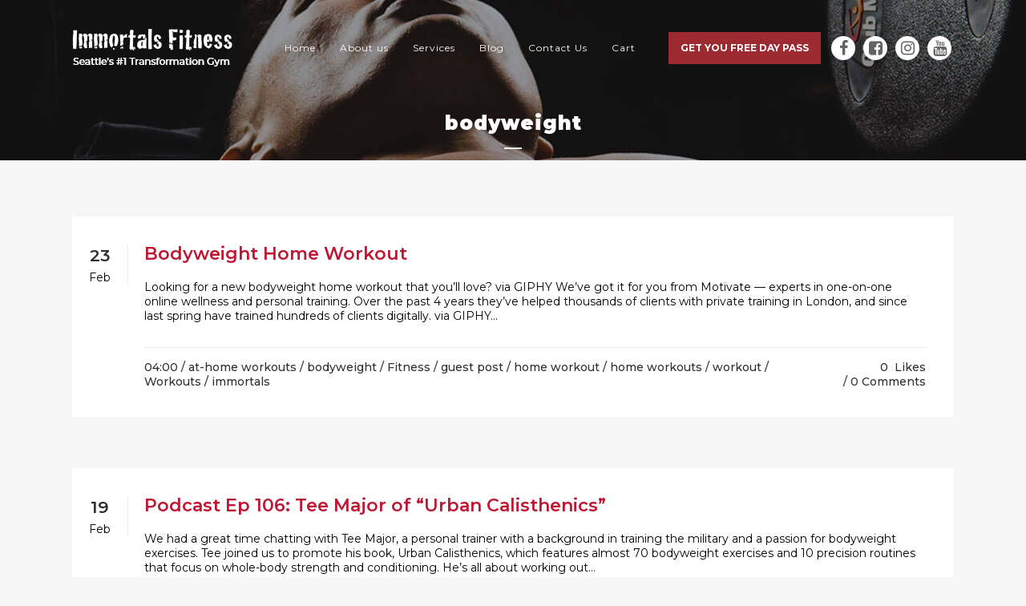

--- FILE ---
content_type: text/html; charset=utf-8
request_url: https://www.google.com/recaptcha/api2/anchor?ar=1&k=6LdmZkEkAAAAAFN4dnkI6KTcJvejog0_2c4i5mFw&co=aHR0cHM6Ly93d3cuaW1tb3J0YWxzLWZpdG5lc3MuY29tOjQ0Mw..&hl=en&v=PoyoqOPhxBO7pBk68S4YbpHZ&size=invisible&anchor-ms=20000&execute-ms=30000&cb=iinbul5psdio
body_size: 48621
content:
<!DOCTYPE HTML><html dir="ltr" lang="en"><head><meta http-equiv="Content-Type" content="text/html; charset=UTF-8">
<meta http-equiv="X-UA-Compatible" content="IE=edge">
<title>reCAPTCHA</title>
<style type="text/css">
/* cyrillic-ext */
@font-face {
  font-family: 'Roboto';
  font-style: normal;
  font-weight: 400;
  font-stretch: 100%;
  src: url(//fonts.gstatic.com/s/roboto/v48/KFO7CnqEu92Fr1ME7kSn66aGLdTylUAMa3GUBHMdazTgWw.woff2) format('woff2');
  unicode-range: U+0460-052F, U+1C80-1C8A, U+20B4, U+2DE0-2DFF, U+A640-A69F, U+FE2E-FE2F;
}
/* cyrillic */
@font-face {
  font-family: 'Roboto';
  font-style: normal;
  font-weight: 400;
  font-stretch: 100%;
  src: url(//fonts.gstatic.com/s/roboto/v48/KFO7CnqEu92Fr1ME7kSn66aGLdTylUAMa3iUBHMdazTgWw.woff2) format('woff2');
  unicode-range: U+0301, U+0400-045F, U+0490-0491, U+04B0-04B1, U+2116;
}
/* greek-ext */
@font-face {
  font-family: 'Roboto';
  font-style: normal;
  font-weight: 400;
  font-stretch: 100%;
  src: url(//fonts.gstatic.com/s/roboto/v48/KFO7CnqEu92Fr1ME7kSn66aGLdTylUAMa3CUBHMdazTgWw.woff2) format('woff2');
  unicode-range: U+1F00-1FFF;
}
/* greek */
@font-face {
  font-family: 'Roboto';
  font-style: normal;
  font-weight: 400;
  font-stretch: 100%;
  src: url(//fonts.gstatic.com/s/roboto/v48/KFO7CnqEu92Fr1ME7kSn66aGLdTylUAMa3-UBHMdazTgWw.woff2) format('woff2');
  unicode-range: U+0370-0377, U+037A-037F, U+0384-038A, U+038C, U+038E-03A1, U+03A3-03FF;
}
/* math */
@font-face {
  font-family: 'Roboto';
  font-style: normal;
  font-weight: 400;
  font-stretch: 100%;
  src: url(//fonts.gstatic.com/s/roboto/v48/KFO7CnqEu92Fr1ME7kSn66aGLdTylUAMawCUBHMdazTgWw.woff2) format('woff2');
  unicode-range: U+0302-0303, U+0305, U+0307-0308, U+0310, U+0312, U+0315, U+031A, U+0326-0327, U+032C, U+032F-0330, U+0332-0333, U+0338, U+033A, U+0346, U+034D, U+0391-03A1, U+03A3-03A9, U+03B1-03C9, U+03D1, U+03D5-03D6, U+03F0-03F1, U+03F4-03F5, U+2016-2017, U+2034-2038, U+203C, U+2040, U+2043, U+2047, U+2050, U+2057, U+205F, U+2070-2071, U+2074-208E, U+2090-209C, U+20D0-20DC, U+20E1, U+20E5-20EF, U+2100-2112, U+2114-2115, U+2117-2121, U+2123-214F, U+2190, U+2192, U+2194-21AE, U+21B0-21E5, U+21F1-21F2, U+21F4-2211, U+2213-2214, U+2216-22FF, U+2308-230B, U+2310, U+2319, U+231C-2321, U+2336-237A, U+237C, U+2395, U+239B-23B7, U+23D0, U+23DC-23E1, U+2474-2475, U+25AF, U+25B3, U+25B7, U+25BD, U+25C1, U+25CA, U+25CC, U+25FB, U+266D-266F, U+27C0-27FF, U+2900-2AFF, U+2B0E-2B11, U+2B30-2B4C, U+2BFE, U+3030, U+FF5B, U+FF5D, U+1D400-1D7FF, U+1EE00-1EEFF;
}
/* symbols */
@font-face {
  font-family: 'Roboto';
  font-style: normal;
  font-weight: 400;
  font-stretch: 100%;
  src: url(//fonts.gstatic.com/s/roboto/v48/KFO7CnqEu92Fr1ME7kSn66aGLdTylUAMaxKUBHMdazTgWw.woff2) format('woff2');
  unicode-range: U+0001-000C, U+000E-001F, U+007F-009F, U+20DD-20E0, U+20E2-20E4, U+2150-218F, U+2190, U+2192, U+2194-2199, U+21AF, U+21E6-21F0, U+21F3, U+2218-2219, U+2299, U+22C4-22C6, U+2300-243F, U+2440-244A, U+2460-24FF, U+25A0-27BF, U+2800-28FF, U+2921-2922, U+2981, U+29BF, U+29EB, U+2B00-2BFF, U+4DC0-4DFF, U+FFF9-FFFB, U+10140-1018E, U+10190-1019C, U+101A0, U+101D0-101FD, U+102E0-102FB, U+10E60-10E7E, U+1D2C0-1D2D3, U+1D2E0-1D37F, U+1F000-1F0FF, U+1F100-1F1AD, U+1F1E6-1F1FF, U+1F30D-1F30F, U+1F315, U+1F31C, U+1F31E, U+1F320-1F32C, U+1F336, U+1F378, U+1F37D, U+1F382, U+1F393-1F39F, U+1F3A7-1F3A8, U+1F3AC-1F3AF, U+1F3C2, U+1F3C4-1F3C6, U+1F3CA-1F3CE, U+1F3D4-1F3E0, U+1F3ED, U+1F3F1-1F3F3, U+1F3F5-1F3F7, U+1F408, U+1F415, U+1F41F, U+1F426, U+1F43F, U+1F441-1F442, U+1F444, U+1F446-1F449, U+1F44C-1F44E, U+1F453, U+1F46A, U+1F47D, U+1F4A3, U+1F4B0, U+1F4B3, U+1F4B9, U+1F4BB, U+1F4BF, U+1F4C8-1F4CB, U+1F4D6, U+1F4DA, U+1F4DF, U+1F4E3-1F4E6, U+1F4EA-1F4ED, U+1F4F7, U+1F4F9-1F4FB, U+1F4FD-1F4FE, U+1F503, U+1F507-1F50B, U+1F50D, U+1F512-1F513, U+1F53E-1F54A, U+1F54F-1F5FA, U+1F610, U+1F650-1F67F, U+1F687, U+1F68D, U+1F691, U+1F694, U+1F698, U+1F6AD, U+1F6B2, U+1F6B9-1F6BA, U+1F6BC, U+1F6C6-1F6CF, U+1F6D3-1F6D7, U+1F6E0-1F6EA, U+1F6F0-1F6F3, U+1F6F7-1F6FC, U+1F700-1F7FF, U+1F800-1F80B, U+1F810-1F847, U+1F850-1F859, U+1F860-1F887, U+1F890-1F8AD, U+1F8B0-1F8BB, U+1F8C0-1F8C1, U+1F900-1F90B, U+1F93B, U+1F946, U+1F984, U+1F996, U+1F9E9, U+1FA00-1FA6F, U+1FA70-1FA7C, U+1FA80-1FA89, U+1FA8F-1FAC6, U+1FACE-1FADC, U+1FADF-1FAE9, U+1FAF0-1FAF8, U+1FB00-1FBFF;
}
/* vietnamese */
@font-face {
  font-family: 'Roboto';
  font-style: normal;
  font-weight: 400;
  font-stretch: 100%;
  src: url(//fonts.gstatic.com/s/roboto/v48/KFO7CnqEu92Fr1ME7kSn66aGLdTylUAMa3OUBHMdazTgWw.woff2) format('woff2');
  unicode-range: U+0102-0103, U+0110-0111, U+0128-0129, U+0168-0169, U+01A0-01A1, U+01AF-01B0, U+0300-0301, U+0303-0304, U+0308-0309, U+0323, U+0329, U+1EA0-1EF9, U+20AB;
}
/* latin-ext */
@font-face {
  font-family: 'Roboto';
  font-style: normal;
  font-weight: 400;
  font-stretch: 100%;
  src: url(//fonts.gstatic.com/s/roboto/v48/KFO7CnqEu92Fr1ME7kSn66aGLdTylUAMa3KUBHMdazTgWw.woff2) format('woff2');
  unicode-range: U+0100-02BA, U+02BD-02C5, U+02C7-02CC, U+02CE-02D7, U+02DD-02FF, U+0304, U+0308, U+0329, U+1D00-1DBF, U+1E00-1E9F, U+1EF2-1EFF, U+2020, U+20A0-20AB, U+20AD-20C0, U+2113, U+2C60-2C7F, U+A720-A7FF;
}
/* latin */
@font-face {
  font-family: 'Roboto';
  font-style: normal;
  font-weight: 400;
  font-stretch: 100%;
  src: url(//fonts.gstatic.com/s/roboto/v48/KFO7CnqEu92Fr1ME7kSn66aGLdTylUAMa3yUBHMdazQ.woff2) format('woff2');
  unicode-range: U+0000-00FF, U+0131, U+0152-0153, U+02BB-02BC, U+02C6, U+02DA, U+02DC, U+0304, U+0308, U+0329, U+2000-206F, U+20AC, U+2122, U+2191, U+2193, U+2212, U+2215, U+FEFF, U+FFFD;
}
/* cyrillic-ext */
@font-face {
  font-family: 'Roboto';
  font-style: normal;
  font-weight: 500;
  font-stretch: 100%;
  src: url(//fonts.gstatic.com/s/roboto/v48/KFO7CnqEu92Fr1ME7kSn66aGLdTylUAMa3GUBHMdazTgWw.woff2) format('woff2');
  unicode-range: U+0460-052F, U+1C80-1C8A, U+20B4, U+2DE0-2DFF, U+A640-A69F, U+FE2E-FE2F;
}
/* cyrillic */
@font-face {
  font-family: 'Roboto';
  font-style: normal;
  font-weight: 500;
  font-stretch: 100%;
  src: url(//fonts.gstatic.com/s/roboto/v48/KFO7CnqEu92Fr1ME7kSn66aGLdTylUAMa3iUBHMdazTgWw.woff2) format('woff2');
  unicode-range: U+0301, U+0400-045F, U+0490-0491, U+04B0-04B1, U+2116;
}
/* greek-ext */
@font-face {
  font-family: 'Roboto';
  font-style: normal;
  font-weight: 500;
  font-stretch: 100%;
  src: url(//fonts.gstatic.com/s/roboto/v48/KFO7CnqEu92Fr1ME7kSn66aGLdTylUAMa3CUBHMdazTgWw.woff2) format('woff2');
  unicode-range: U+1F00-1FFF;
}
/* greek */
@font-face {
  font-family: 'Roboto';
  font-style: normal;
  font-weight: 500;
  font-stretch: 100%;
  src: url(//fonts.gstatic.com/s/roboto/v48/KFO7CnqEu92Fr1ME7kSn66aGLdTylUAMa3-UBHMdazTgWw.woff2) format('woff2');
  unicode-range: U+0370-0377, U+037A-037F, U+0384-038A, U+038C, U+038E-03A1, U+03A3-03FF;
}
/* math */
@font-face {
  font-family: 'Roboto';
  font-style: normal;
  font-weight: 500;
  font-stretch: 100%;
  src: url(//fonts.gstatic.com/s/roboto/v48/KFO7CnqEu92Fr1ME7kSn66aGLdTylUAMawCUBHMdazTgWw.woff2) format('woff2');
  unicode-range: U+0302-0303, U+0305, U+0307-0308, U+0310, U+0312, U+0315, U+031A, U+0326-0327, U+032C, U+032F-0330, U+0332-0333, U+0338, U+033A, U+0346, U+034D, U+0391-03A1, U+03A3-03A9, U+03B1-03C9, U+03D1, U+03D5-03D6, U+03F0-03F1, U+03F4-03F5, U+2016-2017, U+2034-2038, U+203C, U+2040, U+2043, U+2047, U+2050, U+2057, U+205F, U+2070-2071, U+2074-208E, U+2090-209C, U+20D0-20DC, U+20E1, U+20E5-20EF, U+2100-2112, U+2114-2115, U+2117-2121, U+2123-214F, U+2190, U+2192, U+2194-21AE, U+21B0-21E5, U+21F1-21F2, U+21F4-2211, U+2213-2214, U+2216-22FF, U+2308-230B, U+2310, U+2319, U+231C-2321, U+2336-237A, U+237C, U+2395, U+239B-23B7, U+23D0, U+23DC-23E1, U+2474-2475, U+25AF, U+25B3, U+25B7, U+25BD, U+25C1, U+25CA, U+25CC, U+25FB, U+266D-266F, U+27C0-27FF, U+2900-2AFF, U+2B0E-2B11, U+2B30-2B4C, U+2BFE, U+3030, U+FF5B, U+FF5D, U+1D400-1D7FF, U+1EE00-1EEFF;
}
/* symbols */
@font-face {
  font-family: 'Roboto';
  font-style: normal;
  font-weight: 500;
  font-stretch: 100%;
  src: url(//fonts.gstatic.com/s/roboto/v48/KFO7CnqEu92Fr1ME7kSn66aGLdTylUAMaxKUBHMdazTgWw.woff2) format('woff2');
  unicode-range: U+0001-000C, U+000E-001F, U+007F-009F, U+20DD-20E0, U+20E2-20E4, U+2150-218F, U+2190, U+2192, U+2194-2199, U+21AF, U+21E6-21F0, U+21F3, U+2218-2219, U+2299, U+22C4-22C6, U+2300-243F, U+2440-244A, U+2460-24FF, U+25A0-27BF, U+2800-28FF, U+2921-2922, U+2981, U+29BF, U+29EB, U+2B00-2BFF, U+4DC0-4DFF, U+FFF9-FFFB, U+10140-1018E, U+10190-1019C, U+101A0, U+101D0-101FD, U+102E0-102FB, U+10E60-10E7E, U+1D2C0-1D2D3, U+1D2E0-1D37F, U+1F000-1F0FF, U+1F100-1F1AD, U+1F1E6-1F1FF, U+1F30D-1F30F, U+1F315, U+1F31C, U+1F31E, U+1F320-1F32C, U+1F336, U+1F378, U+1F37D, U+1F382, U+1F393-1F39F, U+1F3A7-1F3A8, U+1F3AC-1F3AF, U+1F3C2, U+1F3C4-1F3C6, U+1F3CA-1F3CE, U+1F3D4-1F3E0, U+1F3ED, U+1F3F1-1F3F3, U+1F3F5-1F3F7, U+1F408, U+1F415, U+1F41F, U+1F426, U+1F43F, U+1F441-1F442, U+1F444, U+1F446-1F449, U+1F44C-1F44E, U+1F453, U+1F46A, U+1F47D, U+1F4A3, U+1F4B0, U+1F4B3, U+1F4B9, U+1F4BB, U+1F4BF, U+1F4C8-1F4CB, U+1F4D6, U+1F4DA, U+1F4DF, U+1F4E3-1F4E6, U+1F4EA-1F4ED, U+1F4F7, U+1F4F9-1F4FB, U+1F4FD-1F4FE, U+1F503, U+1F507-1F50B, U+1F50D, U+1F512-1F513, U+1F53E-1F54A, U+1F54F-1F5FA, U+1F610, U+1F650-1F67F, U+1F687, U+1F68D, U+1F691, U+1F694, U+1F698, U+1F6AD, U+1F6B2, U+1F6B9-1F6BA, U+1F6BC, U+1F6C6-1F6CF, U+1F6D3-1F6D7, U+1F6E0-1F6EA, U+1F6F0-1F6F3, U+1F6F7-1F6FC, U+1F700-1F7FF, U+1F800-1F80B, U+1F810-1F847, U+1F850-1F859, U+1F860-1F887, U+1F890-1F8AD, U+1F8B0-1F8BB, U+1F8C0-1F8C1, U+1F900-1F90B, U+1F93B, U+1F946, U+1F984, U+1F996, U+1F9E9, U+1FA00-1FA6F, U+1FA70-1FA7C, U+1FA80-1FA89, U+1FA8F-1FAC6, U+1FACE-1FADC, U+1FADF-1FAE9, U+1FAF0-1FAF8, U+1FB00-1FBFF;
}
/* vietnamese */
@font-face {
  font-family: 'Roboto';
  font-style: normal;
  font-weight: 500;
  font-stretch: 100%;
  src: url(//fonts.gstatic.com/s/roboto/v48/KFO7CnqEu92Fr1ME7kSn66aGLdTylUAMa3OUBHMdazTgWw.woff2) format('woff2');
  unicode-range: U+0102-0103, U+0110-0111, U+0128-0129, U+0168-0169, U+01A0-01A1, U+01AF-01B0, U+0300-0301, U+0303-0304, U+0308-0309, U+0323, U+0329, U+1EA0-1EF9, U+20AB;
}
/* latin-ext */
@font-face {
  font-family: 'Roboto';
  font-style: normal;
  font-weight: 500;
  font-stretch: 100%;
  src: url(//fonts.gstatic.com/s/roboto/v48/KFO7CnqEu92Fr1ME7kSn66aGLdTylUAMa3KUBHMdazTgWw.woff2) format('woff2');
  unicode-range: U+0100-02BA, U+02BD-02C5, U+02C7-02CC, U+02CE-02D7, U+02DD-02FF, U+0304, U+0308, U+0329, U+1D00-1DBF, U+1E00-1E9F, U+1EF2-1EFF, U+2020, U+20A0-20AB, U+20AD-20C0, U+2113, U+2C60-2C7F, U+A720-A7FF;
}
/* latin */
@font-face {
  font-family: 'Roboto';
  font-style: normal;
  font-weight: 500;
  font-stretch: 100%;
  src: url(//fonts.gstatic.com/s/roboto/v48/KFO7CnqEu92Fr1ME7kSn66aGLdTylUAMa3yUBHMdazQ.woff2) format('woff2');
  unicode-range: U+0000-00FF, U+0131, U+0152-0153, U+02BB-02BC, U+02C6, U+02DA, U+02DC, U+0304, U+0308, U+0329, U+2000-206F, U+20AC, U+2122, U+2191, U+2193, U+2212, U+2215, U+FEFF, U+FFFD;
}
/* cyrillic-ext */
@font-face {
  font-family: 'Roboto';
  font-style: normal;
  font-weight: 900;
  font-stretch: 100%;
  src: url(//fonts.gstatic.com/s/roboto/v48/KFO7CnqEu92Fr1ME7kSn66aGLdTylUAMa3GUBHMdazTgWw.woff2) format('woff2');
  unicode-range: U+0460-052F, U+1C80-1C8A, U+20B4, U+2DE0-2DFF, U+A640-A69F, U+FE2E-FE2F;
}
/* cyrillic */
@font-face {
  font-family: 'Roboto';
  font-style: normal;
  font-weight: 900;
  font-stretch: 100%;
  src: url(//fonts.gstatic.com/s/roboto/v48/KFO7CnqEu92Fr1ME7kSn66aGLdTylUAMa3iUBHMdazTgWw.woff2) format('woff2');
  unicode-range: U+0301, U+0400-045F, U+0490-0491, U+04B0-04B1, U+2116;
}
/* greek-ext */
@font-face {
  font-family: 'Roboto';
  font-style: normal;
  font-weight: 900;
  font-stretch: 100%;
  src: url(//fonts.gstatic.com/s/roboto/v48/KFO7CnqEu92Fr1ME7kSn66aGLdTylUAMa3CUBHMdazTgWw.woff2) format('woff2');
  unicode-range: U+1F00-1FFF;
}
/* greek */
@font-face {
  font-family: 'Roboto';
  font-style: normal;
  font-weight: 900;
  font-stretch: 100%;
  src: url(//fonts.gstatic.com/s/roboto/v48/KFO7CnqEu92Fr1ME7kSn66aGLdTylUAMa3-UBHMdazTgWw.woff2) format('woff2');
  unicode-range: U+0370-0377, U+037A-037F, U+0384-038A, U+038C, U+038E-03A1, U+03A3-03FF;
}
/* math */
@font-face {
  font-family: 'Roboto';
  font-style: normal;
  font-weight: 900;
  font-stretch: 100%;
  src: url(//fonts.gstatic.com/s/roboto/v48/KFO7CnqEu92Fr1ME7kSn66aGLdTylUAMawCUBHMdazTgWw.woff2) format('woff2');
  unicode-range: U+0302-0303, U+0305, U+0307-0308, U+0310, U+0312, U+0315, U+031A, U+0326-0327, U+032C, U+032F-0330, U+0332-0333, U+0338, U+033A, U+0346, U+034D, U+0391-03A1, U+03A3-03A9, U+03B1-03C9, U+03D1, U+03D5-03D6, U+03F0-03F1, U+03F4-03F5, U+2016-2017, U+2034-2038, U+203C, U+2040, U+2043, U+2047, U+2050, U+2057, U+205F, U+2070-2071, U+2074-208E, U+2090-209C, U+20D0-20DC, U+20E1, U+20E5-20EF, U+2100-2112, U+2114-2115, U+2117-2121, U+2123-214F, U+2190, U+2192, U+2194-21AE, U+21B0-21E5, U+21F1-21F2, U+21F4-2211, U+2213-2214, U+2216-22FF, U+2308-230B, U+2310, U+2319, U+231C-2321, U+2336-237A, U+237C, U+2395, U+239B-23B7, U+23D0, U+23DC-23E1, U+2474-2475, U+25AF, U+25B3, U+25B7, U+25BD, U+25C1, U+25CA, U+25CC, U+25FB, U+266D-266F, U+27C0-27FF, U+2900-2AFF, U+2B0E-2B11, U+2B30-2B4C, U+2BFE, U+3030, U+FF5B, U+FF5D, U+1D400-1D7FF, U+1EE00-1EEFF;
}
/* symbols */
@font-face {
  font-family: 'Roboto';
  font-style: normal;
  font-weight: 900;
  font-stretch: 100%;
  src: url(//fonts.gstatic.com/s/roboto/v48/KFO7CnqEu92Fr1ME7kSn66aGLdTylUAMaxKUBHMdazTgWw.woff2) format('woff2');
  unicode-range: U+0001-000C, U+000E-001F, U+007F-009F, U+20DD-20E0, U+20E2-20E4, U+2150-218F, U+2190, U+2192, U+2194-2199, U+21AF, U+21E6-21F0, U+21F3, U+2218-2219, U+2299, U+22C4-22C6, U+2300-243F, U+2440-244A, U+2460-24FF, U+25A0-27BF, U+2800-28FF, U+2921-2922, U+2981, U+29BF, U+29EB, U+2B00-2BFF, U+4DC0-4DFF, U+FFF9-FFFB, U+10140-1018E, U+10190-1019C, U+101A0, U+101D0-101FD, U+102E0-102FB, U+10E60-10E7E, U+1D2C0-1D2D3, U+1D2E0-1D37F, U+1F000-1F0FF, U+1F100-1F1AD, U+1F1E6-1F1FF, U+1F30D-1F30F, U+1F315, U+1F31C, U+1F31E, U+1F320-1F32C, U+1F336, U+1F378, U+1F37D, U+1F382, U+1F393-1F39F, U+1F3A7-1F3A8, U+1F3AC-1F3AF, U+1F3C2, U+1F3C4-1F3C6, U+1F3CA-1F3CE, U+1F3D4-1F3E0, U+1F3ED, U+1F3F1-1F3F3, U+1F3F5-1F3F7, U+1F408, U+1F415, U+1F41F, U+1F426, U+1F43F, U+1F441-1F442, U+1F444, U+1F446-1F449, U+1F44C-1F44E, U+1F453, U+1F46A, U+1F47D, U+1F4A3, U+1F4B0, U+1F4B3, U+1F4B9, U+1F4BB, U+1F4BF, U+1F4C8-1F4CB, U+1F4D6, U+1F4DA, U+1F4DF, U+1F4E3-1F4E6, U+1F4EA-1F4ED, U+1F4F7, U+1F4F9-1F4FB, U+1F4FD-1F4FE, U+1F503, U+1F507-1F50B, U+1F50D, U+1F512-1F513, U+1F53E-1F54A, U+1F54F-1F5FA, U+1F610, U+1F650-1F67F, U+1F687, U+1F68D, U+1F691, U+1F694, U+1F698, U+1F6AD, U+1F6B2, U+1F6B9-1F6BA, U+1F6BC, U+1F6C6-1F6CF, U+1F6D3-1F6D7, U+1F6E0-1F6EA, U+1F6F0-1F6F3, U+1F6F7-1F6FC, U+1F700-1F7FF, U+1F800-1F80B, U+1F810-1F847, U+1F850-1F859, U+1F860-1F887, U+1F890-1F8AD, U+1F8B0-1F8BB, U+1F8C0-1F8C1, U+1F900-1F90B, U+1F93B, U+1F946, U+1F984, U+1F996, U+1F9E9, U+1FA00-1FA6F, U+1FA70-1FA7C, U+1FA80-1FA89, U+1FA8F-1FAC6, U+1FACE-1FADC, U+1FADF-1FAE9, U+1FAF0-1FAF8, U+1FB00-1FBFF;
}
/* vietnamese */
@font-face {
  font-family: 'Roboto';
  font-style: normal;
  font-weight: 900;
  font-stretch: 100%;
  src: url(//fonts.gstatic.com/s/roboto/v48/KFO7CnqEu92Fr1ME7kSn66aGLdTylUAMa3OUBHMdazTgWw.woff2) format('woff2');
  unicode-range: U+0102-0103, U+0110-0111, U+0128-0129, U+0168-0169, U+01A0-01A1, U+01AF-01B0, U+0300-0301, U+0303-0304, U+0308-0309, U+0323, U+0329, U+1EA0-1EF9, U+20AB;
}
/* latin-ext */
@font-face {
  font-family: 'Roboto';
  font-style: normal;
  font-weight: 900;
  font-stretch: 100%;
  src: url(//fonts.gstatic.com/s/roboto/v48/KFO7CnqEu92Fr1ME7kSn66aGLdTylUAMa3KUBHMdazTgWw.woff2) format('woff2');
  unicode-range: U+0100-02BA, U+02BD-02C5, U+02C7-02CC, U+02CE-02D7, U+02DD-02FF, U+0304, U+0308, U+0329, U+1D00-1DBF, U+1E00-1E9F, U+1EF2-1EFF, U+2020, U+20A0-20AB, U+20AD-20C0, U+2113, U+2C60-2C7F, U+A720-A7FF;
}
/* latin */
@font-face {
  font-family: 'Roboto';
  font-style: normal;
  font-weight: 900;
  font-stretch: 100%;
  src: url(//fonts.gstatic.com/s/roboto/v48/KFO7CnqEu92Fr1ME7kSn66aGLdTylUAMa3yUBHMdazQ.woff2) format('woff2');
  unicode-range: U+0000-00FF, U+0131, U+0152-0153, U+02BB-02BC, U+02C6, U+02DA, U+02DC, U+0304, U+0308, U+0329, U+2000-206F, U+20AC, U+2122, U+2191, U+2193, U+2212, U+2215, U+FEFF, U+FFFD;
}

</style>
<link rel="stylesheet" type="text/css" href="https://www.gstatic.com/recaptcha/releases/PoyoqOPhxBO7pBk68S4YbpHZ/styles__ltr.css">
<script nonce="2y-Rp1HJZ4Q6Jv95BI8pRQ" type="text/javascript">window['__recaptcha_api'] = 'https://www.google.com/recaptcha/api2/';</script>
<script type="text/javascript" src="https://www.gstatic.com/recaptcha/releases/PoyoqOPhxBO7pBk68S4YbpHZ/recaptcha__en.js" nonce="2y-Rp1HJZ4Q6Jv95BI8pRQ">
      
    </script></head>
<body><div id="rc-anchor-alert" class="rc-anchor-alert"></div>
<input type="hidden" id="recaptcha-token" value="[base64]">
<script type="text/javascript" nonce="2y-Rp1HJZ4Q6Jv95BI8pRQ">
      recaptcha.anchor.Main.init("[\x22ainput\x22,[\x22bgdata\x22,\x22\x22,\[base64]/[base64]/[base64]/[base64]/[base64]/[base64]/[base64]/[base64]/[base64]/[base64]\\u003d\x22,\[base64]\x22,\x22C8KAw4/Dl3/DvMOww5fDtMOnw6ZKOMOHwowjw4Quwp8NccOwPcO8w6nDp8Ktw7vDomLCvsO0w6DDjcKiw69taHYZwrjCu1TDhcKLRmR2WMOzUwd5w4rDmMO4w5DDkilUwpQ4w4JgwpDDnMK+CEU/w4LDhcOOWcODw4N/DDDCrcOPLjETw5V8XsK/wp/DryXCgm7Cm8OYEXfDlMOhw6fDgsOGdmLCtMOew4EIV2jCmcKwwrdAwoTCgGptUHfDpwbCoMObTT7Cl8KKHl9kMsOQB8KZK8O+wqEYw7zCowxpKMKBDcOsD8KhD8O5VRvCqlXCrnvDj8KQLsO2E8Kpw7RDTsKSe8OQwow/wowAP0obR8O/aT7Cq8KUwqTDqsK3w7DCpMOlMcKScsOCfcOlJ8OCwr5KwoLCmhLCoHl5bl/CsMKGQ2vDuCIhSHzDgl4FwpUcAcKxTkDCqQB6wrEOwobCpBHDrMOxw6h2w4kVw4ANcjTDr8OGwqRtRUh5wp7CsTjCm8OhMMOlRsOVwoLCgCl6BwNoTinChlTDnDjDpnrDlkw9RRwhZMK/LyPCikXCo3PDsMKrw7PDtMOxGcKPwqAYD8OGKMOVwqDCvnjChyhrIsKIwoMwHHVtUn4CAcO/XmTDk8OPw4c3w6F9wqRPHS/[base64]/DqsKgRQEtwoY6wro6SMOKw4xVw6jDmsKyADcab0oKbDYOBxjDusObG1V2w4fDr8O/w5bDg8OLw7x7w6zCvsO/w7LDkMO/[base64]/CsMOLw6DDqcKawprDlcOjRcKUeWAFw7TCrVFVwp8Le8Kha3zCqcKowp/CoMOMw5DDvMOtFsKLD8OEw5bChSfCrcKyw6tcQlpwwo7Dv8OgbMOZMsKUAMK/wowFDE4RaR5MQH7DogHDi2/CucKLwrrCmXfDksOnUsKVd8ORDCgLwpcXR3otwrU/wozCpcO5wp5ZZ3LDs8OMwr3CqW/CssODwrVJS8OQwqd0K8OqXTHCnxtKwpVzYlPDux7ChyLCu8OgdcKaPUbDlMOXw6PDu2Bgw6rCq8ODwpbCosOxcsKWJBNADcKNw7tOPxrCg0bCnwHDu8OMMl0FwolTYDFPZcKKwrPCr8OKaUbCuT0uWxE4FkrDt3EwFRbDuGbDhiJ2OWHCrcOCwpLDn8KuwqLCoXU9w7/Co8K/[base64]/DhksRK3/[base64]/Ct8OtwoFsw7TDgMOGScOvOMKUwqo5wrBgaivDsMKkwrfDjMKRC3/Dn8KNwp/DkRobw4caw7MPw79fI2dhw73DqcK3UxpEw4l9ZRR1AMK1RMOewoU0WUHDjcOsXnrClFsUBsOVGUDClsOJAcK3ex5qbF3DmsKBbUJGw6rCnALCvMO3Ay7Dh8K9IltGw6llwrE3w74uw51BfcOABGnDrMKzP8OpAG1owrHDmyXCg8OLw6l1w6pZcsOJw6JGw65wwo/Dn8OQwoMfPFdxw7/DpcKtXsK+WDTCsBpmwpjChcKTw4ATKABfw6bDisObWyl2worDj8KmW8Obw4TDnlNrU33CkcOrU8Kjw4vDlwbChMOXwq3Cv8O2amR8ZsKGwpkAwpTCuMKHwoXCnRrDu8KHwokdTcOwwqNcHsKxwq5YBMKHOMKpw6VUDcK3FMOjwoDDr2oXw5Fswrt3wrY/EsOUw4Rpw4s+w5NrwpLCn8Oywrl5O3/DocKRw6w0ZMKDw64gwo4vw5/Ct2LCqEF/wqDDnMODw5ZMw40CM8KUT8KQw73ClSPCpWTDu17DrcKPD8OfRcKNHcKoGMO/w79+w7/CnMKAw4PCiMOxw5nDvcOzTTsrw6ZgfsOwAi/[base64]/Dl8KLwqgYw6vCg2vCuMKwRcKYwodhw5kCwrhYDMKEU0fDqE9/w47ClMK7QwbCnUVKwqZfRcOhw6vDghDCjcK4b1nDrMKcWCPDiMOzJ1LCpRjDp3gGVMKvw788w4XClTHDvcKXwpLCo8KdbMOCwqxKwp/DhcOiwqNww4bChsKsOMOGw6kaScOKIwshw4zDhcK6w6U3T33Cu0XDtBwQRXxZw6HCm8K/wpjDtsKoCMKJwp/DlRMzNsO+w6pswp7CnMKcHj3CmMKow5vCgxIkw6fDnkNzwo0RJsK6w7oNX8OaacK2cMKPEcOgwoXDoyHCn8ORVVYoNHjDmsOiF8OSFlEfHi4Iw68Pwq5jR8Kew4k0ZUh2e8O9HMOlw6/Dp3DCssOQwrXCrw7DuDbDosOMAcO9woFBdMOfQ8KSSxXDj8OCwrzDmnofwonDi8KfQxLDisK9wq7CvRjDmMKmQ040w4FlP8ORwqs+wo7DlADDqAs/QsOnwoQDPcKARkbCshpIw6/CgcOfB8KXwqHCtE3DoMOtNGXCnmPDk8OJEsOmfsOrwrPCpcKNccOow63CocKVw5/CjDHDsMOzSWlsVEbCi2NVwoM/wpkcw4vCjntrC8K9d8KoPsKswpJ3R8O3woLDu8KvLwbCvsK3w4w6ccKqIkhEw5F1AsOSFyATTwYkw5s+YxtJVsOvZ8K2UcOZwqfCosOwwrxIw7gqU8ONwpxhVHwewpnDil0DA8OrVFgUw6zDh8Ktwr9tw7DChcOxIMOcw7LCuwnCmcOed8OWw7PDux/[base64]/DuMOZwokqaVnDisOTLzfCkMKHW0LDlcKIwpVnwrnDqUrDiwd7w7UYOcOWwqJlw5B1ccOmOWhSZG86eMOgZFgGXsOWw4stQh/DmRzCojUMDAEiwrLDqcKud8K+wqJoNMKjw7UgUzbDiE7CkHkNwq5lw6XDqhnCmcOpwr7DqEXDuxfCgh9ff8OPbsKwwqEcY0/DncKVNMKcwr3Ckk8uw4zDjMKofyxhwoUiWcKbw7Jdw4vDoT/DunnDpGHDgAoMw7JALzfCpmrDhMKEw5BLcW/DgMKDaj4swr3Dh8KVw5XDr0tJNsKew7cMw6gbYMORBMOWGsOrwr5PHMO4LMKUb8ORwobCscKxTSMCcmBFLRxiwrpowqvDgcKXZcOAeDrDh8KNalgVcMOkLsOKw7LCg8KcUz5yw5fCsRfCmkzCosOjw5nDlhpew4gCKDvCgm/[base64]/CGNoTht6DEDCoxVnWlJRwoTCgcK6fcKbLg5Kw6nDnCfChAzCgcOGwrbCiR57McOzwroKV8KVeA3CnUnDsMKiwrxawo/[base64]/wr/DpMOkNTExEinDiMO8w4JNTsO8wrXCmlNCw7/DvDnCqsKwEcKRw4B1XRExdXhLw5NjIBTCjcKMIcK1dcKCd8O0w6PDrsOuTX1xOh7ChMOMY33Cql3DgQI6wqFfHMOXwpQEw7fDsVIyw7nDq8Kew7VqYMOIwq/CpX3DhMKww4BQDgAbwp7CqMK5wqXDrxB0USM2ambCtcK8wofCnsOQwqVpw70tw7/CusOJw41WanHCk2XDvGhOUVfDo8KtPcKAJWl3w6fCnXAXfBHClcKYwrQzesOyQzBaPW5CwpRGwo/CucOuw4PDqVojw4vCsMKIw6LCnjY1ZgtAwpPDpVFawoonMcK5e8OGRg5Rw5rDrMOOdjdTe0LCicONXwLClsOgdi9OQgEww7kdKx/DicKUesKQwo9PwrvCmcKxSFbCgEspczdcM8O4w6TClWPDrcOEw4IRCGlEwq56M8KKb8Opwq5iQ1U0XMKBwqh5G3VnC1XDvAfDoMOIO8OXw5M/[base64]/w51la3gRccKFwrXDo8Kjw63CrXDDuE/CtHpmYcKReMKow5t3PX3CtGVfw5kowozChxFVwo7CsgDDkXoBZRTDhSTDjjRSw4cvf8KRPMKXBG/[base64]/Ds0zCsB/[base64]/CrMKPex/[base64]/DuxNpEVZAw6I9ZcKewqNVwo/DihhEL8KMMnhKAcOEw5HDjSwQw45uCU3Ct3XDhwLCtTXDp8KQasKYwo8mFBwzw59+w4VBwrFNc3rCoMO1awnDnh5HUMKQw7zCvQhVUWnDgifCgcOQwokgwowxdTR6ZsKCwppPwqUyw41obzgjSsOnwpkfw7fDlsO6dcOSVXNSWMOWBDdNczbDj8O9H8OpPcOoH8Kqwr/CjMKGw4QTwqcAw7vCiG9idkN/[base64]/DssKfMWrCvcOLBQ1Fa8KxwrZzMG7DoHfCgWfDl8KPBFDClMOwwoJ4USEYVH3DlgLClMO3Kz1Qw4ViCwHDmMKWw5Zzw5Rjf8KrwpEkwq3CgMKsw6I4LHhecBLDlMKPGBXDjsKCw5DCv8K/w74MP8OaXSpabDnDrsOVwqlTPGbClsKSwqFyRy1owrcKNB7CpATDtXhCw4zDvEPDo8OPBMKmwo47w5NcBSYdaXZbw6vDm05Uwr7Dp1rCiR1mSxDCjsOJahHCmMOkG8O7w5ocw5rCvVd7w4MFw7FgwqLDtMOzUzvDlsKMw7/DhhfChMO9w4/DgsKNdsKQw5/DhGUrHMOmw71ROWQHwqPDlRvCoXRbLFjDlxHCrFUDA8OBMUI0wqk0wqhVwoPCkUTDjBDCn8KffX5WNMOocxPCs2gdHg5twq/CscKxIRtdCsKXZ8KvwoE2wqzDg8OJwqdPPy9LOlppHcOraMKxQ8O4BxnDlwPDo1rCinAMLRgnw61eGXXDq0A3NcKBwrMtTsKMw4tEwptrw5fCjsKXwofDhTbDr2jCtzhbw4ttwp3DgcODw5vCmhsqwqPDrmzCkMKBwqoVw6/CokDClzJXeUoEZjrDmMKKw6lVwo3Dm1HDnMOswp9Hw5bDssKRZsKfE8KoSjLCjwIKw5HCgcOFwoPDhMOwFsOXJzocwrNmLUXDlcOdwpRhw4HDtlLDvXTCl8OEX8O8w4Mjw69YVGzCh1rDiStWd1jCmCPDusKSNR/[base64]/CvsO4w7bDgMKFIMOHw6XDrcK9bX7Cn8O/w6TClMKowpcMYsOFwpTDn1nDryHCucOjw7jDkSjDqnwrJWcXw6pFLMOsJMOYw6JSw74uwo7Dl8Obwr8+w67Dj2Eow7QPccKfIjXCkwVbw6RUw7teYSLDjCQQwpUXZMOuwoocGsOAw74Iw5hMcMKsAGw3NMK+BsOiVEovwqpVeHvDgcO/J8Kpw7nCgC7Dv0XCrcODw5bDvnBFRMOGwpTCgcOjbcO6wq1ewqfDmMOYXMOWaMO+w63Ds8ORfFZOw70ieMKrB8OSwqrCh8K9O2VubMKsMsOQw4lTw67Dh8ORJ8KhfMKhLHHDnMKXwrZLYMKvZzxLP8Otw4t1wpMnWcOiG8OUwqpRwowYw5/ClsOSfjTDqsOKwpoJeGHDp8KhF8O4NAzCr1HDtMORV1wFB8KeGsKUDTQJLcKIFsO2dMOtdMKECw9GFUQzdMOyABkXPjbDp1Now4lBchhBR8OoSGPCul0Hw790w7x+d2xLwprCn8KuRUt4wotww7huw5HDrxzDo1bCqcKjdh7DhmLCjsO5KcKHw4ITXsKOAx3DucK7w5/DhHXDs3vDrkQ9wqTCimfDo8OCb8OZfCl5W13Dq8KMw6BIw41hwpVqw7bDp8KzdsKsLcKiwrUiKD14UsKlElgxw7BZNFdaw5spwqw3UiUmGAxawrvDvnjDoHXDpcOLwoM+w4TCgCjDhMOkUGTDuEFJwoHCoCM4XDPDixRaw5rDpXUQwqLCl8OSw4nDli/[base64]/[base64]/IsOMw4bCj8Kmw6zCgcOFwrwXwphYwpfClxQoBGYxI8KTwqdRw5VDw7cqwq3Cs8O4RMKFPMOXcV1sdVcfwqkFIMKjFMOkZMOYw5oww4Ytw7HCgUhUS8Kiw4zDiMO9w54OwrTCvgnDi8OdQ8KfJ2YpNlDDrsOswp/DncKIwp3CoBbChHIfwrkAQMO6wpbDlTHCtMKzbcKAHBLDksOHWmNJwrDCtsKNe0vCvz8xwrHClXl9L1NeOEMiwpBmZyxsw7LChhZkMX7ChX7DqMO4woJKw5PDk8KtM8OAwp40wo3ChA9kwpHDmx/CsiJ6w5w4w6BMb8O5XsOUWMKYw49lw5DDuUN6wrfDrxFMw6ALw4hDI8KNw4EPJ8OeHsOswpxbL8KZIDbDtQXCiMObw6s1GMO7woXDhGbDo8OFcMO+GsKswqUhPgBTwrpqwr/CrMO9wr9Pw6t3FVghPzbCisKvVMKfw4fDq8K7wrt9wr0QLMK7QX/CoMKdw6bCs8Okwq4DacKFfxzDi8O3woLDqWogOMKeKSLDkXnCvsOCeGsnw6tLEMO3wozCg34oCStRw47CixvDmcOUw43ClzXDgsKaNgnCt3E6w44Hw5DCnW/[base64]/DvTEJDMKANhTCj1lSF8KiPV4WB8KwFsKxbiPCuR3DhcO/G1p+w5FhwrwVN8KHw7XCtsKhS2XCgsO7w6YEw6twwqNQYzjCk8OjwpglwrHDiDXChzDDosOpH8KtEgFEB29YwrXDhk8Uw5/DrsOXwrfDrSEWIW/CuMOoJ8K+wrhOfmsHTcOkKcOnHj9ReV7DhsOTe3VFwop/wpEqQcKNw47DkcK7F8Oyw509RcObwoXCgVXCrQlDP3puBcOKw6gtw7B/Smkww5jCuEHDi8O8d8KcBzzCk8Omw5IAw4gIUMOlB0nDoQbCn8O5woljZMKmSnoIw4fDsMO6w4Fgw43DqMKiX8OuEwlIwqdjOUBCwpFswrzCmwTDkzTCvcK3wo/Dh8KwKxnDucKaVkFKw5vCqiMowqE/XyZtw4jDm8KVw6HDk8KmX8KFwrPChcOJBMOkUMOOPsOfwqsHesOrLsKiHMOxGzzCsHbCgTXCpcOWPx/CocK+f2LDjcOQPMK2Y8OGMcOBwprDvxXDp8ONwooVIcO+TcOYP2YwecKiw73DqsKjw7I3wojDsX3CusOcPwHDs8KRVXg7wq/DqcKHw7UawrvCkBbCqsOPw4dsw4XCqMK+H8OAw5MbJ05WA2PDh8O2OcKiwq/Do2/Ch8KQw7zCu8K9wpjCliA4JWPCiQzCjVs+KDJewrIBXsKwLXdxwoDCgxvDkwjDmcKxNcKuw6MbX8OAwq/Cjk3DjREtw57CjcKEfkArwpPCo0RrccKbBm7DmMKnM8OVw5gcwocTwowCw4DDs2DCmMK7w6o/w7XCrMKvw5V2ajLCoArCiMOrw7tvw5zCi2bCv8ObwqLCtwx6WMKOwqRjw61Qw5p6Y1HDkXNuNxXCmsOYw7XCtnluwp4uw6w6wpPCksOxWcKtHFjCgcO/[base64]/CkWDClHJVwo7DssOxw6/DjlbCjcONw4DCgcKAEcKiPMOoacOFwpbCi8OyAcKGwqrCnMOywpB5GDLDgSXDtWNZwodyH8OKwqQlEsOow7QJdcKZGcO+wqoGw7tFQQnCksOqaB/[base64]/[base64]/CqMO+wp3Cpi7CkcKcwqg6EMKmRMOzNBs1wo/[base64]/w4rDlsOPWFUDw5LCnlfCgsOrPT3DmcOjw63DoMOZwrXDuzTDrsK2w73Cm0suGGYMZnpJJ8KrN2c6cwhRIRLDuhHDrFtSw6/DpAwCEsOXw7ImwqDCjjXDjVLDp8KOwpFPKVcyZMKGT1zCosOpHiXDu8Omw4lAwpwBNsOPwo1BccOzUChHXsOmwqPDsy1Ew6zCgzPDhW3DrFHCmcOPw5Jhw77Cl1jCvTZFw7oHwq/DpMOkwqEJaFTCi8KhdCYvcH9MwpV9MHfDv8OIQsKDQU9jwpBEwpE9IsKbZcONw4bDtcKJw6/[base64]/DhhPDkMOWwpjCujHDrxTCj8O9cMOWZsKrwqcOwocjKsKlwqQifsKvwpwIw4HDiT/Ds0F0bx/Cuxs4GsKawr/DlcO4A2rCrUJOwqMzw4oHwo3CkAkASXPDpMO9wq0zwrDDmcKJw7lgQXZEwovDn8ODwqXDscK8wogNQsKVw7HDn8KsUcOZFcOBTzUJJcOYw6jCqwEMwpXDmlZ3w6tow5TDoRNUaMKbJsKbQcOvQsOtw5gLJcO3KA/DicOMGsKzwo4HWhPDsMKYwrjDpD/[base64]/w5dDTBvCgEjDhjHDusOlUgc1cMKwdX8/QGPDu3s8NQLChnJvEMOyw4cxBzsbbgrDocOfMnhmwojDhyPDtsKWw7A9JmnDq8OWGX/DkWkDSMK0b2w4w6/Dk2jDuMKQw5RMw7w9LcO+VVDClMKywo9LdAfDpsKlaRHDgsKBWMOyw4/CuTc/[base64]/VDQawr8AdQLDqWAMM18Dw5vDlsKiw75ew6/DjsOcWhjCiD3Co8KXEcKpw6XCmSjCp8OPDsKJPsOpW25Uw4U6AMKyEMOfLcKfw5/DvwvCucKmwpUsI8K2KhzDo0JMw4cyR8OgLwBkacKRwohHUnjCiTfDiVvChzTCl3Ziwq8Mw47Dog3CjWAhwqxtwp/ClSXDvMOffg/Cmk/CvcKCwqHDmsK2NzjCk8KNw6V+woXDh8K6w4fCtDVrLD8gw4xVw70KBRDCkAQ8wrfCqcO1CmkPPcKFw7vDs3s6w6chVcKzw49NcHTCsXPDicOPU8KRCU4NS8KwwqMlw5vCrQZkOUgaGzk7wqTDuAo/w5MywotrZEPCtMO/w5/CtEIwdcKrHcKDwokue1EZwqwxNcKpfsK/SUhSGRHDlsKrw6PCucKZeMK+w4XClDcuwq/DpsOJXsKkwqAywoHDqzJFwoXCl8OSDcKlNsOFw6/CuMKdNcKxwrhHw7jCs8KBTjYFw6vCtmBuw6BnMWwcwq3DkS7DuGbDmMOXXS7DhMOZemt3YgMCwqsYDjBIXcObclpVN3giMDZGBsOVPsOfLMKbLMKSwpMuXMOqMMO1N2vCkMOYVybCmWzCn8OQWMKwSTpvEMKWclHDkcKZRcO7w4Jzf8OAcGDCmF83SsK0wo/[base64]/[base64]/w7vDo8OZw5bDo2BhNV5GE0JPwqnDgMOIw7PCqMKqw7DCiEjClQZqST1jacKKJ1vCmCo3w6XDgsK3FcOyw4cCPcOTw7TCgsK5wq94w5fDn8O9w7zDu8K3TcKNaWjCgMKPw6XCtDzDuD7Dq8K2wrjDiilTwrtvw6lHwr/Du8OgfAR0UwDDsMK7aAXCtMKJw7LDh08zw73DsHPDgcKjwrbChRPCpzQzG1omwo/DjE/Cjk15fcOQwqwmHxvDlRgMSMKSw6fDv0p7w57CisOacBzCiUfDgcKzZ8OyS2LDhMOGPTM2RWowYUlGwpHChAjCjC1zw4rCtiDCp3phR8K6wovDgQPDsmcXw7nDrcOWOCnCl8OBfsKECVIlPR/DnyZ+wo86wqHDoyPDuQ0Twp/DqcOxesK+OMO0w7zDvsK9w7YuC8ONKcO1KXzCtDXDv0A2VT7CoMO/wqAbcGojw5bDqXFpXCfCgnUYN8KqelxUw4fCrCjCgV8Bw4hywrAUPwrDkMKlKnwnKzV2w5LDpkBxwrDDsMKWdybDsMOXw7XCjm/[base64]/DngsywpHDuMKTw5Irw4kENWXCpMOqb8OIw4MADMKiw4t0RDXDusO7VMOPYsOJVznCnFHCgCjCq0fCm8KkVMK8NsKSPXHDpGPDvQLDscKdwp3CkMK6wqMFV8K8w6AYLCrDhmzCsjzCplfDrVoUcEDDjsOJw4TDoMKTwpzCvD13TXTCr1NnSMKHw7bCsMOxwrPCoh/CjDcAUnk1KWs4YVTDhUjCtsKgwoXClMKMDMOJw7LDicOdeifDsl/DiSHDscOHecOawrTCvsOhwrPDjMKCXh5FwpQLwpDDn1EkwrLCu8KJwpAzw6EOwrXCnMKvQTrDr1TDt8O0wrsIw4pLRcK/w6XDjFTDq8OWwqPDusOiWULDg8OOw5XDpBLCgsOFemvCiGkhw43Cq8ODwp1mPcO7w7LCqH1Ew7Nzw4vCmMOCScOPKDbCl8OVQSfDqj0Pw5vCkQoaw61gw69fFF7DojUUw5R0wrBowo1Hw4glw5A/VF7CrkbCscKrw73CgcOfw6oEw4JywoJPwrnCusOCXWgTw7M0wq8UwrfChCXDtsO3WsKgCFnDmVw1aMOddHt2ccKvwqrDlAbCoAohwqFFwqfDj8Kiwr03W8K/w51yw79CBzQWw5VLf2AXw5rDgyPDvsKdPsO3HcKiAUgVdVNtw4vCusO9wr94f8Orw7E5w78/wqLCkcO7LHR2BFzDjMOgw5fCuR/CtsOceMOuEMOAUQzDssKIYMObEsKzRwHDqDEudnrCssOqaMK7w5PCg8OlNcOyw7Ymw5QwwoLDkypPaS3Dp0/CjGFpAsO+L8OQfMOzLMKsDMO8wrQ2w6jCiCnCjMO6X8OLwrLCn1jCo8OEw7IkUkYUw4cbwozCtz/CqzfDvgIsV8OrJcOYw6RyKcKNw5pHZWbDu29owpTCqgvDn2U+YE3DmcKdPsOPPcObw70/w4YPSMKeNn58wqXDu8Oww4/CoMKacUYqHMOrTMOCw77DncOsNMKxIcKgwq9EfMOMY8OIeMOxGsOAXsOOwq3CnDxQwpFRcsKqcVkOH8KiwoDDlVvCuHBrw4jCiCXCl8Omw6vCkR/CrsOpw5/[base64]/R8OEY8OaUg3Dv8KmwqZxw5xnwokiYcOyw609w6vCr8KZPMKfHXzCrMK+wqLDjcKqR8OkD8KFw4UVwrpGRxkVw4zDgMKAw4LDhjHDpMOkwqElw6nCqTPCoDpifMOQwqPDqGJXJXzDgX4/RcOoE8KoK8OHDFDDi05WwoXCrsKhD0TDsTcxJcK0ecK8wpsEEk7CoRIXw7LCrQwHwpTDpE1EccKdU8K/B33CmMKvwr/[base64]/[base64]/DnsOtYVxwwqvDscObw4EIwrfDlnw4TwgSw7LCkMKeHMO5MMKNwrd5ZmfCnz7CpUN2wrR0EMKIw73DsMKAC8KcRX/DksOxRsORAcKmOVXDtcOTw4HCpRrDlRJhwq4cNMKowqYww5HCj8KtPUPCg8KkwrknLzp4wrImaD9lw69CU8O/wr3DmsOaZWMpMiHDmcOQw4fDkTPCgMOmZMOyM0/DjcO9EVbDrCB0FxM2S8KtwrnDssKFwpDDvCEaMMKqKw/[base64]/QmnDhBDCqD94w4geD11hwpZ0V8O3ehBIw7/DuwDDlsK/w4VowqDDiMO8wrPCsWs1G8Ojw4DCpsKPScKEWj7DlgjDiWTDgMOkV8KEwrg/[base64]/CssODHcO6PQjCjMKCw4IPw4g0wo3DsHEIwrvCvTTCpMOowo5XAAVZw60owprDo8KfZRzDqzjDqcK3NMO4DHBMwp/DlgfCrRRbRsOaw6hzbsOaeg9WwrkkI8OBcMOxasOAKk85woozwqvDqcOawp/DpsOhwrJkwoTDrcKeZcO8ZMOVBUHCoHvDoGbCj2oNwpfDk8KUw6VZwq/[base64]/CosOWwpzDpi3Dt3lDw4jCnMKCw43Cm8OeRsK8w54tEm4SasOcw5vDoRIpOEvCv8OyVl5/woLDlU94wppKRMK/[base64]/DrsKUw7ZuZDRqw6kaw4XCuyvDmAAvZ8O+wrDDpkzCscOOOsOJYMOwwpZXwrFvPhoAw5rCo1bCs8OYbcKLw6p4woBaFMOCwqRewpHDvB1xKDANQlNmw4NJf8K1w6xkw7nDuMKpw5sZw4DDvmPCicKFw5nDkDvDiRg3w54CF1bDt2lDw6/Dqm3CgjTCvcOAwqTCtcK+EcK+wrJpw4UqZ2EoWywawpJew53DnwTDrMOfwrbDo8KzwoLDvsOGUAhSSCQacxskH1/Ch8K/woMLw6ttEsKBOsOWw6nCucOZIsOdwqLDknwWGMKbF3/CkAM7wrzDhFvCrDx3EcOGw581wqzCuWNtaATDrsKuw7RfIMKww7jDmcOtTsO5wrYgRxLCv2LDnQA9w4LCiwZST8KjRXXDjTgYw4pVU8OgYMK2C8OSQxsRwpgOwqFJwrUMw7pjw7LDty0CKEU/OsO4w5JMMMKkw4LDoMOwDMOfw5jDilZ/LsO2RcK6V33CryRbwotfw7/CnmVKaRhNw4LCmm0hwrUqEsOPOMO9NiYVATFAwqPCgVBTwrXCt2fDpG7DtsKScCrCi2t7RcOEwrZbw7g5LcOvPEoAVcOVbcKZw6NOw7IICAQPW8OLw7/[base64]/DmMOswprCn2U/[base64]/[base64]/UsODOwlFKFwswoVCJcKHw5jCuMOkw4HCnUHDhi7DksOuUMKcRXU3wqs8SW9yBcKYwqU7B8OJw7/CiMOICHEwXcKTwpfCvW1/[base64]/WsKjw7lYY3wkw7UUwpxHwrDCjsKcw6fDrV1Gw4wfw4DDjigPbcO4w59pQMKZFHDClAjDt3wccsKhU1zCmlFsWcKVecOfw63CmkfDrUcow6IMwrF/[base64]/DtMKwTsOEworCk8O9wrB6EDvDi8OQJMO0wpXDucKXFcK+RwYLZWjDk8K3FsKgW05xw7p9w4zCtjJvw7jClcKVwqMTwpkLcnRqGzxgw59fwpDCr2Q+GcKyw7DDvQ0IIA/Diy1XBcKNbcORLA3DiMOawpYvKMKOfCxdw6gdw7zDk8OOVibDgFDDocKKFWAXw4/CjsKGw4zCtMOgwqDDrE49wqvCpUXCq8OURyJaRjwnwo3CisOiw4rCtMK0w7cZSRhVBk0rwo3CtU7CtWTCtsOnwojChMKNFSvDuWfClsKXw6bDi8KRw4I9FxPDlQ0ZJGPDrcOxHDjChhLDncKCwpbCtn9mKABpw7/[base64]/HVoMUMKWw4ZmwrhnB8KfDMKhw6zCnxPDu8KsCMOgMn3DtcOmUcK9NsOLw6BQwpXDksOTWBAGNcOEcT9Zw41/[base64]/w7lKw7fDt8Onw4DCsQ99C2nDqcKiwoAvw5HCrnJ+VMO9X8Ofw71Fwq01JQzCusK7wo7Dn2MYw7XCoGoPw4fDtVYowqzDj1t/wrNlKQrCkkrDmcKGwr3CgsKAwpEJw5nCn8KzVlrDvMKPa8K5wpJYwocuw5/CmhgJwrgfwqvDlilRw7bDsMKqwqIBZn3DriEDwpXCvFfDsyfCqcOrRsOCLMKrwprDosK3wpXCl8OZKsKcwovCqsKCw7VNwqd8Slt9R3o3XcOCfyfDvsKpf8Klw4pjIgxzwpZfC8O+KsK6ZMOvw4MHwoZqR8O/wrF8YsKxw5w7w6JkScKva8OSA8OqTnVzwqPCo3XDpsKDwofDjsKlVsOvYkYLCHVmM2pVwqlCGCDDtcKrwo0rDkZZwqkPfXbCkcKxwp/Ci3vDlcK9ZMOYIMOGwroyOMKXTTcJNVVjdGzDlBbDmMOzd8Knw7DDrMKWUR/DvcK7ZwvCrcKhI3h9XsKQeMKiwoHDuwDCncKpw6/[base64]/[base64]/[base64]/[base64]/CjiM6w6vCosOlH1jCrsKWc8O2HsOJwq3DlXLCrWNON33CjjNHwonCgCk8JsK+JsO7bFLDtxzCknkXF8O/[base64]/DviLCjcOAwrpMAkQIwoISB8KGRsOfw4MLwpk6P8K7w7PCj8OMBcKaw6BoXQbDkW9PO8OAZgPClkE/wpPCqkxUw4gZOcOKOWDDt3nDs8OnRivCmGo7w5ZNCcK2E8Kre1o+aX/Ctm3CuMK5C2XComnCvXtRb8Kww4MFwpPCkcKKSCNlHE5PGMO6w6PDrMOiwrLDkXlGw5R+aVLCtMOCPl/DgcOJwocwLMO0wpjCpzIHccKONlTDjijCt8KEdmFRwrNOSm/DkihSwobCoyjCuVt9w7xAw7PDsltTDsOcccKcwqcOwr4vwqMzwqvDlcKhwo7CvCfDm8K3bjjDssOrN8OrNW/Dtw1ywrBEOMOdw7vDhcOBwqxjwr11wrgvbwjCsGjDtQEjw6XDo8OxNsK/[base64]/DmS7Cr2tkw4fCtMOcwoTCi8K4OgzCq8Oiw6IOIgvChMO0BGFrGnnDp8OMRzNUNcK1IsKgMMOew4zCkcOYccOCfMOKwoJ6VFDDpMOawpHCksKAw5IKwpnCjTBKIMOCIDrCm8OfaC9JwrJOwrFMR8KVw6Ukw4V+wqbCrGXDjMKeccKtwoNXwpF/w4/ClDwiw4TDtUTClcOdw68udSZKw73Dp2sBw75tZsK/[base64]/CrsOrwo3DncO9QV9twrU0wqLDsMKiw4wWEXMCRMKPcSvCjcORT2nDk8KrYMKvUXTDvT8MQsKQwqvCoyPDosOJa1dGwqAowqI2woNcDHYAwq1Aw6TDi2RYG8KSOMKUwphNVkkmXk/CgAAEwoHDuGHDhsKISV/DsMOyDcOsw4/DtcOEK8OqP8O1RFfCvsOlEgZkw5h7AsK5G8OowpjDumcNZF7Ckkwtw6lSw440YDdoKcKWJsOZwo9Zw5lzw5FkUMOUwq5jw78xWMORA8K1wqwFw6rDp8OWaAJlCxHCu8KMwpfDiMKzw7DDhMKxwoBnYVLDhMOlcsOvwrfCrhdnV8KPw692GkvCtsOYwrnDpijDlcK/L2/DvRLCsy5Le8OLICTDkcOew70rwovDlU4QCXJ4NcOOwoE2dcKDw7ESeEfCpcOpXBLDlMOIw6ZZw4nDp8KHw59+QRQRw4fCvRVfw6dOfwc3w57DmsKdw4DDjcKHw7wwwrrCtCAdwrDCu8KVD8O1w4hLQcO+LRjCjm/[base64]/wpI8w7HCr8OtwqoawoHDhWBIDiM6wrTCk8Ksw7LDuWbDiCbDsMK0wqhawrnCqwJOw7rCqQDDr8KGw4/DkkYJwqwlw6Rbw4fDnF7DkU3Dn0bDscK/[base64]/[base64]/w5HCvRLDjMOQwpbCucKgEsKgHj43w6LCq3tWwp0hwqFXF2NHaiDDlcOrwrJHQjhOw6fDuA/[base64]/DlcKEHsObR8KYejnDssKXw6INTkPCoMOsL3bDrxTDgEDCnlIqXzHCqwrDoC1xI09rb8OqcsKBw65yJmfCiz5ZTcKeaT58wosiw6jCsMKMGsK7wr7ChsKQw79aw4gZP8K6D0TDtcOObcOUw5vDnTXCicOkwqEeJcOpLBjCp8ODGUZHPcOiwrXChy/Dj8O0PV0uwrvDknDDscO8wrHDvsOSJC/DmcOzwp7CiV3CgXERw4zDoMKvwpUcw5IlwrPCpcO9wqPDs17Ch8KQwobDjS5owrZ/w7k4w4nDssKaS8Kfw4kiG8OTUMKvVDrCqsKpwodUw5PCmibCjh8GfSPCuxclwoTDilcZNDXCgwDCoMOWYMK/w5UVfj7DpsKwcEodw6jCh8OWwoXCpcKmUMOXwoVIKl7DqsKPTCFhw7/Cvm/DlsKkwrbDgz/DgVXCvMOyU29DbcKnw7MOEkHDmsKqwqsEGX/Ct8K0dcKhXTM6SsOsLxomScKoMMKEZEsYdsONw6rCqcKiTcKuNQ8Cw4vDuDoSwoTCuC3DmcKWw502FX3ChcKsQsKiIsOLc8KXXypIw4sbw4vCqi/Do8OBECnCi8KgwpXChcKrK8KhPHg9EcKrw47DuAQ1ek8Iwo/CvMOkIMKWKX5jQ8OYw5zDksKWw78fw4rDjsKdNSHCmmQpezEBXsOVw6RVwr/DpUbDjMKlEsKPOsOXG1AkwrwabHlEA09Vwq12w4/DusOkeMKCwoTDtBzCg8OEBcKNw44dw6dewpIGXx9rSDrCozFSYsO3wrlOSm/[base64]/[base64]/DuHUNwoLDpSPDqREgwrzCt3fChVvCvsKwwrgcOsOSKsOHw7HDuMKXU1sEw4TDkcO5KxszZcOYdk/DjxgEwrXDiUdaJcOpwr1LNBLDumd1w7HDqsOKwrEnwppLwqLDl8KkwqNsJ2fCrRBOwrhkw5LCiMOUb8KRw4TDtMKpLzRWw59iPMKaHEXDm3UqQlfCjsO4Z1vCrcOiw7TDlmEDw6HDpcOBwqZGw5DClMOIwobCqcKLN8KTXhZVb8O/[base64]/CgQoGwollw6DDqlnCjkvCnMOJeMOiaQjDhcO5OMKVUMO3CAPChcKswrfDvFpeCMO3E8KEw6rCgDnCkcORwrzCj8K/bMKhw5LCtcOCw57Cr0syB8O2QsOmHlsYUsOlHyLDtQDClsKPfMKnGcKrwqDCosO8JG7ClcKXwojCuQdyw63CuUYbTsO+YX1HwrnDiVbDncKCw6TCusO9w65y\x22],null,[\x22conf\x22,null,\x226LdmZkEkAAAAAFN4dnkI6KTcJvejog0_2c4i5mFw\x22,0,null,null,null,1,[21,125,63,73,95,87,41,43,42,83,102,105,109,121],[1017145,420],0,null,null,null,null,0,null,0,null,700,1,null,0,\[base64]/76lBhnEnQkZnOKMAhk\\u003d\x22,0,0,null,null,1,null,0,0,null,null,null,0],\x22https://www.immortals-fitness.com:443\x22,null,[3,1,1],null,null,null,1,3600,[\x22https://www.google.com/intl/en/policies/privacy/\x22,\x22https://www.google.com/intl/en/policies/terms/\x22],\x22DAaMMuEK61bbHsb6nyiPGp/kxqKu1alv/p+L+ME6ogs\\u003d\x22,1,0,null,1,1768738730562,0,0,[224,224,245],null,[250],\x22RC-G0FO2gAUSj5h0g\x22,null,null,null,null,null,\x220dAFcWeA6UKKnom5odJ3a_T0sO_6djzM5tKI5Pe4u3SQX6h8jMY1xbU5ngb75s14KbRnHzYsPpX64ffCg9wxtlofk1ZLT5Vs8anA\x22,1768821530779]");
    </script></body></html>

--- FILE ---
content_type: text/css
request_url: https://www.immortals-fitness.com/wp-content/themes/bridge-child/style.css?ver=1.3.2
body_size: 7127
content:
/*
Theme Name: Bridge Child
Theme URI: http://demo.qodeinteractive.com/bridge/
Description: A child theme of Bridge Theme
Author: Qode Interactive
Author URI: http://www.qodethemes.com/
Version: 1.0.0
Template: bridge
*/
@import url("../bridge/style.css");
/* ///////////// scrollbar-design-code    //////////// */
body::-webkit-scrollbar {
    width: 12px;               
  }
  body::-webkit-scrollbar-track {
    background:   #E6E6E6;   
  }
  body::-webkit-scrollbar-thumb {
    background-color: #9d2931;   
    border-radius: 20px;
  }
body {
    font-family: 'Montserrat', sans-serif;
    font-weight: 400;
    font-size: 14px;
    line-height: 1.3;
    color: #000000;
}
/* ///////////////// */
h1,h2,h3,h4,h5,h6{
    font-family: 'Montserrat', sans-serif !important;
}
p {
    margin-bottom: 15px;
}
ul, ol {
    list-style-position: outside;
    padding-left: 25px;
    margin-bottom: 15px;
}
li {
    margin-bottom: 5px;
    margin-top: 5px;
}
.section-heading h2{
    font-weight: 900 !important;
    color:#FFFFFF !important;
    font-size: 36px;
}
.hero-main-section .hero-sec-heding{
    margin-bottom:10px ;
}
.hero-sec-heding h1 {
    padding-right: 75px;
    opacity: .7;
}
div#take-content p {
    margin-top: 3px;
}
div#hero-sec-logo img {
    margin-top: 40px;
}
ul.hero-section-list.hero-info-list {
    display: flex;
    list-style: none;
    margin-top:15px
}
ul.hero-section-list.hero-info-list .Nutrition{
    border-left:solid white 1px ;
    border-right:solid white 1px ;
    padding-right:20px;
    padding-left:20px;
    margin-right:20px;
    margin-left:20px;
}

.hero-cta-div {
    display: flex;
}
.hero-cta-div .cta.white-cta{
    margin-right:15px
}
.custom-cta.cta a {
    padding: 25px 60px;
    border: none;
    outline: none;
    font-size: 15px ;
    font-weight: bold;
    border-radius: 0px;
}
.custom-cta.brown-cta a{
    background:#9D2931;
    color: white;
}
.custom-cta.white-cta a{
    background:#FFFFFF;
    color:#9D2931 !important;
}
.custom-cta.white-cta a span{
    color:#9D2931 !important;
}
.custom-cta.black-cta a{
    background:#000000;
}
.custom-cta.white-cta a,
.custom-cta.brown-cta a,
.custom-cta.black-cta a {
    position:relative;
    z-index:5 ;
}

.custom-cta a:before{
    width: 100%;
    height: 0%;
    position: absolute;
    content: "";
    bottom:0;
    left:0;
    transition:0.3s cubic-bezier(0.24, 0.57, 0.89, 0.73);
    z-index:-1;
}
.custom-cta.white-cta a:hover:before,
.custom-cta.brown-cta a:hover:before{
    background:black !important
}
.custom-cta.black-cta a:hover:before{
    background:#9D2931
}
.custom-cta a:hover:before {
    display:block;
    height:100%;
    z-index:2;

}
.cta.custom-cta a:hover  span {
   z-index: 110 !important;
   color:white !important
}

.hero-cta-div .cta.custom-cta a:hover>span{
   position:relative
}
/* section-2-start  */
.section-heading.what-we-heading h2 {
    line-height: 40px;
}
.sec-2-main.what-we-are-sec > div.elementor-container{
    z-index:1;
}
.sec-2-main.what-we-are-sec > div.elementor-container:after {
    content: "";
    position: absolute;
    width: 120%;
    height: 100%;
    background: #9D2931;
    margin: auto;
    margin-left: -10%;
    z-index: -1;
    border-radius: 0 0 50px 50px;
    box-shadow: 0 0px 25px rgb(54 12 15 / 78%);
}
.sec-2-main.what-we-are-sec > div.elementor-container >div{
    padding-top:35px;
    padding-bottom:70px;
}
.what-we-heading h2 {
    padding-right: 60px;
}
.what-we-icon-content p {
    font-size: 16px;
}
/* section-3-start  you-feel-right-section */
.section-heading.you-fell-right-heading h2 {
    color: #000000 !important;
    margin-bottom: 40px;
}
.you-feel-info-content p {
    color: black;
    font-size:14px;
}
.you-feel-info-content p strong{
    color: black;
    font-size:16px;
    font-weight:700;
}
.you-feel-info-content{
    padding-left:17px;
    padding-right:17px
}
.you-feel-info-content h6,
.you-feel-info-content p{
    color:black 
}
.you-feel-info-content h6{
    margin-top:20px;
    margin-bottom:15px;
    font-weight: 700 !important;
}
/* sec-5-start our-clients-section-strat */
.section-heading.our-clients-heading.our-clients-left-h h2{
    color:black !important;
}
.our-clients-heading.our-clients-right-h p {
    font-size: 28px;
    padding-right: 15px;
    padding-left: 140px;
    line-height: 33px;
    color:#606060;
    font-style: italic;
}
.our-clients-heading.our-clients-right-h p:before,
.our-clients-heading.our-clients-right-h p:after {
    content: "";
    position: absolute;
    background-repeat: no-repeat;
}

.our-clients-heading.our-clients-right-h p:before {  
    background: url("https://www.immortals-fitness.com/wp-content/uploads/2021/02/Path-21@2x.png")!important;
    width: 75px;
    height:60px;
    left:27%;
    top:-33px
}

.our-clients-heading.our-clients-right-h p:after {
    background: url("https://www.immortals-fitness.com/wp-content/uploads/2021/02/Group-30.png")!important;
    width: 38px;
    height:30px;
    bottom:-50px;
    right:4%;
    transform:rotate(180deg);
}
/* sec-6-start slider-section-strat */
.sec-6-main.slider-main-sec .swiper-pagination{
    display:none
}
.sec-6-slider.sec-custom-slider div.swiper-wrapper>div:nth-child(even){
    padding-top:150px !important;
}

/* sec-7-start ready-to-choose-section-strat */

.ready-to-choose-heading.section-heading h2 {
    text-transform: initial;
    margin-bottom: -7px;
}
.ready-sec-content-boxs {
    height: 350px;
    display: flex;
    align-items: center;
    justify-content: center;
    border-radius: 50%;
    padding-left:60px;
    padding-right:60px;
}
.ready-to-sec-box-row .box-col-1,
.ready-to-sec-box-row .box-col-2 {
    margin-right: -80px;
}
.ready-sec-content-boxs.box-1{
    background:#000000 ;
    z-index:3
    }
.ready-sec-content-boxs.box-2{
    background: #BF1632 ;
    z-index:2
    }
.ready-sec-content-boxs.box-3{
    background:#FFFFFF ;
    z-index:1
    }
.ready-to-sec-box-row .box-col-1{
    margin-left:100px
}
.ready-sec-content-boxs h1 {
    font-size: 140px !important;
    font-weight:bold !important;
    line-height: 1;
    color: #fff;
}
.ready-sec-content-boxs p{
    padding-top:15px;
    font-size:18px;
    line-height:20px;
    padding-right: 12%;
    padding-left: 12%;
}
.ready-sec-content-boxs.box-3 h1{
    color:#BF1632
}
.ready-sec-content-boxs.box-3 p{
    color:#000000
}
/* sec-8-start your-age-section-strat */

.your-age-heading.section-heading h2 {
    color: #000000 !important;
    line-height:40px
}
.your-age-content ul {
    margin-bottom:30px
}
.your-age-content ul li img{
    padding-right:10px;
    margin-bottom:-4px
}
.your-age-content ul li,
.your-age-content p {
    font-size: 14px;
    list-style:none;
    line-height:20px;
    margin-top:10px;
    color:black
}
.your-age-content.your-age-text strong {
    color: black;
    line-height: 18px !important;
    display: block;
}
.your-age-column.a.your-age-left-col>div {
    background-repeat: no-repeat;
    background-position: center right;
}

/*=========================== footer =================*/
.footermain-section.com-footer-main:after{
    content:url("https://www.immortals-fitness.com/wp-content/uploads/2021/02/Group-81@2x.png");
    position: absolute;
    right: 13%;
    top: 20%
}
p.home-f-p p {
    font-size: 20px;
}
.ftr-sec-p.footer-p.home-f-p p {
    font-size: 20px;
}
.section-heading.footer-h.home-f-heading h2 {
    text-transform: none;
}
.section-heading.footer-h.home-f-heading h2 span:after {
    content: "";
    background: url(https://www.immortals-fitness.com/wp-content/uploads/2021/02/Path-26@2x.png);
    max-width: 100%;
    height: 10px;
    position: absolute;
    left: 24%;
    width: 30%;
    bottom: -15px;
}
/* ////////////////   nar-bar   //////////////// */
.nmi-right-side nav a{background: white;border-radius: 50%;font-size:20px;height:30px;width:30px;line-height: 30px;padding: 0 !important;display: inline-block;text-align: center;margin: 0 3px;}
.nmi-right-side nav a .fa{color:#636363 ;}
.nmi-right-side .custom-cta a {
    display: inline-block;
    width: auto;
    height: 40px;
    line-height: 40px;
    color: #fff !important;
    padding: 0 15px;
    text-transform: uppercase;
    margin-right: 10px;
    font-weight: 700;
    font-size: 12px;
}
.nmi-right-side .custom-cta a:before {
    z-index: -1;
}
.sticky .nmi-right-side .custom-cta a {
    border: 1px solid #ffffff;
}
.nmi-right-side nav a:hover {
    opacity: 1;
}
.nmi-right-side nav a:hover .fa {
    color: #9d2931;
}
.stick nav.main_menu.left {
    margin-left: 50px;
}
.side_menu_button.has-nev-btn {
    display: none;
}
/*  //////////////////////    custom-cursor-design  & mix-code  ///////////////////*/
.custom-cursor-main.cursor-main-sec {
    height: 0;
}
.cursor{
  z-index:2000;
  position: fixed;
  width: 50px;
  height: 50px;
  border: 2px solid #c6c6c6;
  border-radius: 50%;
  left: 0;
  top: 0;
  pointer-events: none;
  transform: translate(-50%, -50%);
  transition: .1s;
  background:#00000075
}

.cursor2{
  z-index:2000;
  position: fixed;
  width: 8px;
  height: 8px;
  background-color: #c6c6c6;
  border-radius: 50%;
  left: 0;
  top: 0;
  pointer-events: none;
  transform: translate(-50%, -50%);
  transition: .15s;
}

.wpcf7 label {
    font-size: 15px;
    font-weight: 600;
    color: #000;
}
.custom-name-field {
    display: inline-block;
    width: 100%;
    margin-bottom: 20px;
}
.custom-name-field .fullwidth {
    width: 100%;
    margin-bottom: 10px;
    display: inline-block;
}
.custom-name-field br {
    display: none;
}
.wpcf7 .col2 {
    display: block;
    width: calc(50% - 10px);
    float: left;
    vertical-align: middle;
    margin-right: 10px;
    color: #737373;
}
.wpcf7 .col2:last-child {
    margin-right: 0;
    margin-left: 10px;
}
.wpcf7-list-item.first {
    margin-left: 30px;
}
.wpcf7-form-control-wrap.FitnessGoals {
    margin-top: 10px;
    display: block;
}
.sec-3-main.fill-to-get p {
    color: #9D2931;
}
.fill-to-get form label {
    color: black !important;
}
/* ///////////////////////     form-code   //////////////////////// */
.wpcf7 .cta {
    position: relative;
    display: table;
    background: #9D2931;
}
.wpcf7 .cta input.wpcf7-form-control.wpcf7-submit{
    position: relative;
    background: transparent;
    color: white;
    padding: 12px 60px !important;
    border: none;
    outline: none;
    font-size: 15px;
    font-weight: bold;
    border-radius: 0px;
    z-index: 100;
}
.wpcf7 .cta:before {
    width: 100%;
    height: 0%;
    position: absolute;
    content: "";
    bottom: 0;
    left: 0;
    transition: 0.3s cubic-bezier(0.24, 0.57, 0.89, 0.73);
    z-index: 90;
    display: block;
}

.wpcf7 .cta:hover:before {
    background: black !important;
    height: 100%;
}
.wpcf7 .ajax-loader {
    position: absolute;
}
/* ////////// mix-code ///////*/
.wpcf7-list-item label {
    display: inline-block;
    width: 100%;
    margin: 0 10px 10px 0;
    position: relative;
    padding: 10px 10px 10px 40px;
    border-radius: 5px;
    cursor: pointer;
    transition: all .3s cubic-bezier(0.4, 0, 1, 1);
}
.wpcf7-list-item {
    margin: 0;
    position: relative;
    padding: 0;
    border-radius: 0;
}
.wpcf7-list-item.first {
    margin-left: 0;
    /* padding-left: 30px; */
}

.wpcf7-list-item span {
    display: inline-block;
}
.FitnessGoals .wpcf7-list-item label span:before,
.terms-accepted .wpcf7-list-item label span:before{
    width: 25px;
    height: 25px;
    position: absolute;
    left: 5px;
    top: 10px;
    line-height: 20px;
    text-align: center;
    background: white;
    border: 2px solid #9D2931;
    display: block;
    transition: all .3s cubic-bezier(0.4, 0, 1, 1);
    content: "\2713";
    color: transparent;
}

.FitnessGoals label input[type="checkbox"]:checked ~ span:before,
.terms-accepted label input[type="checkbox"]:checked ~ span:before{
    background: #9D2931;
    color: white;
}

.FitnessGoals input[type="checkbox"] ,
.terms-accepted input[type="checkbox"]{visibility: hidden;position: absolute !important;}
.wpcf7-list-item label:hover, .wpcf7-list-item label:focus {
    background: #a63d451f;
}
span.wpcf7-form-control-wrap textarea,
 span.wpcf7-form-control-wrap input {
    border: 2px solid white !important;
    margin-top:10px !important;
}
span.wpcf7-form-control-wrap textarea:focus,
 span.wpcf7-form-control-wrap input:focus {
    transition: .1s;
    box-shadow: 0 0 0 4px #ffffff, 0 0 30px 5px #8888884f;
    border: 2px solid #ECECEC !important;
}
a#back_to_top span {
    border-radius: 0;
}
.blog_holder.blog_large_image_with_dividers,
.blog_holder.qode-search-results-one-column-columns,
.blog_holder.qode-search-results-one-columns,
.blog_holder.blog_large_image {
    padding-top: 70px;
}
.search-results .blog_holder.qode-no-space .qode-outer-space article{
    /*margin: 0 0 60px;*/
}
.has-fadress {
    margin-top: 0px;
    text-align: left;
    float: right;
}
.column1 .footer_bottom .custom-html-widget {
    margin-top: 10px;
}

.has-fadress>div {
    display: inline-table;
    clear: both;
    text-align: left;
}
.has-fadress .fa {
    font-size: 22px !important;
    color: #909090;
    background: #292929;
    padding: 5px;
    width: 20px;
    text-align: center;
    line-height: 20px !important;
    margin: 5px 10px 5px 0px;
}
.footer_bottom_holder:after {
    content: '';
    display: inline-block;
    background: url(https://www.immortals-fitness.com/wp-content/uploads/2021/02/Group-81@2x.png);
    background-repeat: no-repeat;
    width: 300px;
    height: 100%;
    position: absolute;
    left: 0;
    top: 0;
    background-size: auto 150%;
    background-position: -40px 15px;
    opacity: .4;
}
.title.has_background {
    background-position: center;
}

/* ///////////////////   usama-code-start  ////////////////// */
.has-circle-backgrouund.circle-a>div {
    width: 490px;
    height: 490px;
    padding: 0px 20px !important;
    background-color: #FFFFFF;
    border-radius: 100% 100% 100% 100%;
    display: flex;
    align-items: center;
}
.has-circle-backgrouund.circle-a>div:before {
    width: 70%;
    height: 70%;
    content: "";
    position: absolute;
    border: 1px solid white;
    border-radius: 50%;
    left: -15%;
    bottom: -25%;
}
.has-circle-backgrouund.circle-a h2 {
    padding-right: 33px;
    padding-left: 30px;
}
.service-circle-block.c,
.service-circle-block.b{
    z-index:1
}
.service-circle-block.a{
     z-index:2
}
.service-circle-block.d{
     z-index:3
}
.service-circle-block>div {
    border-radius: 50%;
}
div#ready-to-con-col>div {
    position: relative;
    height:800px
}
div#ready-to-con-col .service-circle-block>div {
    position: absolute;
}
.service-circle-block.b>div,
.service-circle-block.c>div {
    width: 440px;
    height: 440px;  
}
.service-circle-block.a>div,
.service-circle-block.d>div {
    width: 390px;
    height: 390px;  
}
.service-circle-block.a>div {
    background: #FFFFFF;
    margin-left: 30%;
    margin-top:10px;
}
.service-circle-block.b>div {
    background: #000;
    margin-left: 8%;
    margin-top:150px;
    padding-left:80px;
     padding-right:200px;
    text-align:left
}
.service-circle-block.b p{
    color:white;
    padding-left:20px
}
.service-circle-block.c>div {
    background: #777777;
    margin-left: 48%;
    margin-top:130px;
    padding-left:200px;
    padding-right:80px;
    text-align:right
}
.service-circle-block.d>div {
    background: #BF1632;
    margin-left: 30%;
    margin-top:320px;
}
.service-circle-block.d p{
    padding:0 120px;
}
.service-circle-block P {
    color: black;
    font-size: 18px;
    font-weight: 600;
}

.service-circle-block h3 {
    font-size: 135px;
}
.service-circle-block>div{
    display: flex;
    align-items: center;
    flex-direction: column;
    text-align: center;
    justify-content: center;
}
.service-circle-block p{
    margin-top:-20px
}
.service-circle-block h3,
.service-circle-block p{
    color:white
}
.service-circle-block.a h2 {
    font-size: 36px;
    font-weight: 900;
    line-height: 40px;
    margin-top: -40px;
    padding: 0 40px;
    text-transform: none;
    color: black;
}
.sec-3 ul.tabs-nav {
    border-bottom: 2px solid #707070;
    display: flex ;
    justify-content: space-between;
    padding-bottom:30px !important;
    margin-bottom:35px !important;
}
.sec-3 ul.tabs-nav li a {
    font-size: 25px !important;
    color:black !important;
}
.sec-3 .q_tabs ul.tabs-nav li.active a {
    color: #bf1632  !important;
}

.has-list ul li {
    list-style: square;
    margin-bottom: 10px;
}
.you-fell-right-content:before {
    width: 300px;
    height: 300px;
    border: 2px solid #E5E6E6;
    border-radius: 50%;
    position: absolute;
    content: "";
    left: 28%;
    top: -45px;
}

.before-u-go-content ul li {
    list-style: square;
    margin-top:30px
}
.before-u-go-content ul li:first-child {
    margin-top:0px
}
.before-u-right p strong:after {
    content: "";
    background: url(https://www.immortals-fitness.com/wp-content/uploads/2021/02/Path-26@2x.png);
    max-width: 100%;
    height: 10px;
    position: absolute;
    left: -2%;
    width: 47%;
    bottom: -5px;
}
.has-list ul {
    padding-left: 25px;
}
.single-post .container_inner.default_template_holder {
    margin-top: 40px;
    margin-bottom: 40px;
}
.single-post .default_template_holder .column1 .blog_single.blog_holder {
    background: #fff;
    padding: 0 23px;
}
.column2 .sidebar .widget {
    background: #e8e8e8;
    padding: 15px;
    color: #020202;
}
.column2 .sidebar .widget h5 {
    color: #bf1632;
    font-weight: 900;
    font-size: 22px;
    line-height: 1.15;
}
.single-post .title .title_holder {
    display: none !important;
}
.column2 .sidebar .widget a {
    font-weight: 500;
}
.column2 .sidebar .widget a:hover {
     color: #bf1632 !important;
     text-decoration: underline;
}


.woocommerce .button, .woocommerce input[type=submit], .woocommerce ul.products li.product .added_to_cart, .woocommerce-page .button, .woocommerce-page input[type=submit] {
    color: #fff;
    -o-border-radius: 0;
    -moz-border-radius: 0;
    -webkit-border-radius: 0;
    -ms-border-radius: 0;
    border-radius: 0;
    background-color: #9d2931;
    border: none;
}
.myaccount_user, .woocommerce .woocommerce-error, .woocommerce .woocommerce-info, .woocommerce .woocommerce-message, .woocommerce div.message {
    padding: 10px 10px;
    background-color: #e0e0e0;
    font-weight: 500;
    color: #3a3a3a;
    letter-spacing: 0px;
    font-size: 14px;
    text-transform: none;
}
.woocommerce #submit:hover, .woocommerce .button:hover, .woocommerce ul.products li.product .added_to_cart:hover, .woocommerce ul.products li.product a.qbutton:hover, .woocommerce-page .button:hover, .woocommerce-page ul.products li.product a.qbutton:hover {
    background-color: #000000;
    border-color: #000000;
}
table.shop_table {
    background: #fff;
    border: 1px solid #e6e6e6;
}
.checkout_coupon input[type=text],
form.woocommerce-checkout .form-row input,form.woocommerce-checkout .form-row textarea,
.woocommerce table.cart div.coupon .input-text, .woocommerce-page table.cart div.coupon .input-text,
.woocommerce input[type=text]:not(.qode_search_field), .woocommerce input[type=password], .woocommerce input[type=email], .woocommerce textarea, .woocommerce-page input[type=tel], .woocommerce-page input[type=text]:not(.qode_search_field), .woocommerce-page input[type=password], .woocommerce-page input[type=email], .woocommerce-page textarea {
    color: #818181 !important;
    border: 1px solid #eee !important;
}
.woocommerce table.cart td.actions {
    padding: 25px 10px;
    background: #efefef;
}
.woocommerce div.cart-collaterals div.cart_totals, .woocommerce-page .div.cart-collaterals div.cart_totals {
    width: 35%;
    background: #fff;
    padding: 15px;
}
.cart_totals table.shop_table {
    width: 100%;
    border: none;
}
.woocommerce div.cart-collaterals div.cart_totals table tr.order-total strong span.amount, .woocommerce-page div.cart-collaterals div.cart_totals table tr.order-total strong span.amount {
    color: #9d2931;
    font-weight: 500;
}
.woocommerce .woocommerce-error {
    background-color: #ffeaea;
}
.woocommerce .woocommerce-info {
    background-color: #ffeed0;
}
.woocommerce-notices-wrapper a,
.woocommerce-form-login-toggle a,
.woocommerce-form-coupon-toggle a {
    color: #9d2931;
    font-weight: 700;
}
.woocommerce-notices-wrapper a:hover,
.woocommerce-form-login-toggle a:hover,
.woocommerce-form-coupon-toggle a:hover {
    color: #000;
}
form.woocommerce-checkout .form-row span.select2-selection__rendered,
form.woocommerce-checkout .form-row label,
.woocommerce .woocommerce-MyAccount-content label {
    display: block !important;
    color: #737373;
    font-weight: 600;
}

.woocommerce form.checkout .col2-set .form-row input[type=text], .woocommerce form.checkout .col2-set .form-row input[type=email], .woocommerce form.checkout .col2-set .form-row input[type=password], .woocommerce form.checkout .col2-set .form-row input[type=tel] {
    padding-left: 13px;
    padding-right: 13px;
    width: calc(100% - 26px);
}
form.woocommerce-checkout .form-row span.select2-selection__rendered
{
    padding-left: 13px !important;
}
.woocommerce .woocommerce-form-login-toggle .woocommerce-info,
.woocommerce .woocommerce-form-coupon-toggle .woocommerce-info {
    background-color: #e0e0e0;
    margin-bottom: 0;
}
.woocommerce-form-login-toggle~.woocommerce-form-login, .woocommerce-form-coupon-toggle~.woocommerce-form-coupon {
    background: #eee;
    padding: 20px;
}
.woocommerce .woocommerce-form-coupon-toggle .woocommerce-info {
    margin-top: 10px;
}
.woocommerce-checkout #billing_country_field, .woocommerce-checkout #shipping_country_field {
    height: auto;
}
.woocommerce form.checkout table.shop_table td strong, .woocommerce form.checkout table.shop_table th {
    font-weight: 600;
}
.woocommerce form.checkout table.shop_table tfoot tr.order-total td span.amount, .woocommerce form.checkout table.shop_table tfoot tr.order-total th {
    color: #9d2931;
}
form.checkout.woocommerce-checkout {
    background: #eee;
    padding: 10px 25px;
    margin-top: 10px;
}
.woocommerce #payment ul.payment_methods {
    list-style: none;
    border-bottom: none;
    margin-bottom: 25px;
    background: #fff;
    padding: 0;
    border: none;
}
.woocommerce #payment ul.payment_methods li {
    padding: 25px 0;
    border: none;
    border-bottom: 5PX SOLID #eee;
}
.woocommerce #payment ul.payment_methods li label {
    margin-left: 0;
}
.woocommerce #payment ul.payment_methods li> label,
.woocommerce #payment ul.payment_methods li .payment_box {
    padding: 10px 15px;
}
.woocommerce #payment ul.payment_methods li> label {
    font-size: 20px;
    font-weight: 900;
    color: #73b3e3;
    text-transform: uppercase;
    letter-spacing: 1px;
}

.woocommerce #payment ul.payment_methods li> label img {
    vertical-align: super;
}
.woocommerce-account h2, .woocommerce-account h3, .woocommerce-checkout h2, .woocommerce-checkout h3 {
    margin-top: 20px;
    margin-bottom: 28px;
    font-size: 20px;
    font-weight: 900;
    color: #000;
}
.woocommerce-MyAccount-content {
    background: #EEEEEE;
    padding: 15px;
    width: calc(73% - 60px ) !important;
}

nav.woocommerce-MyAccount-navigation ul li {
    margin: 0;
}

nav.woocommerce-MyAccount-navigation ul li a {
    background:#9d2931;
    padding-left: 25px !important;
    height: 20px;
    line-height: 40px;
    color: white !important;
}

nav.woocommerce-MyAccount-navigation ul li:hover a {
    background:black;
}

nav.woocommerce-MyAccount-navigation ul li:first-child a {
    padding-top: 15px !important;
}

nav ul li.woocommerce-MyAccount-navigation-link.is-active a{
    background:black;
    border-bottom:1px solid white;
}
.woocommerce-account form.woocommerce-form.woocommerce-form-login,
.woocommerce-account form.woocommerce-ResetPassword {
    background: #eee;
    padding: 25px;
    max-width: 100%;
    width: 500px;
}
.you-fell-right-content .tab-content .custom-cta.cta a{
    padding-right:0;
    padding-left:0;
    width:230px;
}
form.checkout.woocommerce-checkout .form-row textarea, form.checkout.woocommerce-checkout .form-row input {
    padding-left: 13px !important;
}
.ui-datepicker {
    z-index: 10000 !important;
}
.want-to-change-cart {
    text-align: center;
    font-size: 16px;
    font-weight: 400;
}
.want-to-change-cart a {
    color: #a53c44;
    font-weight: 700;
}
.woocommerce-order-received .woocommerce-order {
    background: #ebebeb;
    padding: 15px;
}
.woocommerce-order-received table.shop_table {
    width: 100%;
    margin-bottom: 33px;
}
.postid-8502 .title_holder> .container h1>span {
    display: none;
}
.postid-8502 h6.title-holder {
    border-radius: 0px;
    border:none
}

.postid-8502 ul.products a:hover h6 {
    color: black !important;
}
.postid-8502 ul.products li {
    margin-right: 50px;
}
.related.products>h4 {
    font-size: 20px;
    text-transform: uppercase;
    letter-spacing: 1px;
    font-weight: 700;
}
tr.recurring-totals th {
    font-size: 20px;
    background: #a53c44;
    color: #fff !important;
    text-align: left !important;
    padding: 5px 10px !important;
}

tr.recurring-total * {
    text-align: left !important;
}

tr.order-total.recurring-total {
    background: #e0e0e0;
}

tr.order-total.recurring-total small {
    background: #646464;
    padding: 5px;
    border-radius: 5px;
    color: #ffffff;
    margin-top: 4px;
    display: inline-block;
}
tr.tax-rate.recurring-total,tr.cart-subtotal.recurring-total {
    background: #f2f2f2;
}

tr.tax-rate.recurring-total th, tr.cart-subtotal.recurring-total th, tr.order-total.recurring-total th {
    padding-left: 10px !important;
}

td.product-quantity {
    text-align: center !important;
    font-weight: 600;
}

@media all and (max-width:600px){
    .related.products{
        margin-top:50px;
    }
}
/* //////////////////////////   responsive-design-start    /////////////////////////////*/
@media all and (max-width:1350px){
    .sec-2-main.what-we-are-sec > div.elementor-container{
       margin-left:90px;
       margin-right:90px;
    }
    .our-clients-heading.our-clients-right-h p {
        font-size: 25px;
        padding-left: 60px;
        line-height: 1.2;
    }
    .our-clients-heading.our-clients-right-h p:before {
        width: 48px;
        height: 40px;
        left: 70px;
        top: -38px;
        background-size: 100% !important;
        background-repeat: no-repeat !important;
    }
    .our-clients-heading.our-clients-right-h p:after {
        width: 42px;
        height: 35px;
        bottom: -22px;
        right: -20px;
        background-size: 100% !important;
        background-repeat: no-repeat !important;
    }

}
@media all and (max-width:1100px){
    .section-heading h2{
        font-size:25px;
        line-height: 32px !important;
    }
    .what-we-heading h2 {
    padding-right: 10px;
    }
    .our-clients-heading.our-clients-right-h p:before {
        left: 15%;
    }
    .sec-2-main.what-we-are-sec > div.elementor-container >div {
        padding-bottom: 30px;
    }
    .custom-cta.cta a {
        padding: 20px 40px;

    }
    .stick nav.main_menu.left {
        margin-left: 15px;
    }
    .stick nav.main_menu > ul > li > a {
        padding: 0 10px;
    }
    .sec-3 ul.tabs-nav li a {
        font-size: 18px !important;
        padding-right: 0;
    }
    .sec-3 ul.tabs-nav {
        justify-content: space-between;
        flex-wrap: wrap;
    }
    .hero-cta-div .custom-cta a {
        font-size: 12px;
    }
}
@media all and (max-width:1024px){
    div#take-content p strong {
    font-size:12px;
    }
    div#take-content li {
        font-size:8px;
    }
    .you-feel-info-content h6 {
        font-size:14px;
        margin-top:10px
    }
    .you-feel-info-content p {
        font-size:12px
    }
    .what-we-icon-content p {
        font-size: 10px;
        padding-left: 30px;
        padding-right: 30px;
        line-height: 13px;
    }
    .its-time-con-p p {
        font-size: 12px;
    }
    .our-clients-heading.our-clients-right-h p {
        font-size: 20px;
    }
    .our-clients-heading.our-clients-right-h p:before {
        left: 7%;
    }
    .our-clients-heading.our-clients-right-h p:after {
        bottom: 0px;
        right: 7%;
    }
    .ready-to-sec-box-row .box-col-1 {
        margin-left: 55px;
    }
    .ready-to-sec-box-row .box-col-1, .ready-to-sec-box-row .box-col-2 {
        margin-right: -60px;
    }
    .ready-sec-content-boxs h1 {
        font-size: 100px !important;
    }
    .ready-sec-content-boxs p {
        font-size: 15px;
    }
    .ready-sec-content-boxs {
        height: 320px;
        padding-left: 40px;
        padding-right: 40px;
    }
    .footermain-section.com-footer-main:after {
        right: -6%;
        top: 18%;
        transform: rotate(325deg);
    }
    ul.hero-section-list.hero-info-list .Nutrition {
        padding-right: 10px;
        padding-left: 10px;
        margin-right: 10px;
        margin-left: 10px;
    }
    ul.hero-section-list.hero-info-list {
        margin-top: 10px;
    }
    .sec-2-main.what-we-are-sec > div.elementor-container >div {
        padding-top: 5px;
        padding-bottom: 20px;
    }
    .sec-6-slider.sec-custom-slider div.swiper-wrapper>div:nth-child(even) {
        padding-top: 70px !important;
    }
    div#hero-sec-logo img {
        margin-top: 0px;
    }
    .our-clients-heading.our-clients-right-h p {
        padding-right: 75px;
        padding-left: 70px;
    }

    /* /////////////// usama-code-start  /////////// */
    .service-circle-block.a>div, .service-circle-block.d>div {
        width: 360px;
        height: 360px;
    }
    .service-circle-block.b>div, .service-circle-block.c>div {
        width: 400px;
        height: 400px;
    }
    .service-circle-block.b>div {
        padding-left: 50px;
    }
    .service-circle-block.a>div {
        margin-top: 30px;
    }
    .service-circle-block.d>div {
        margin-top: 260px;
    }
    .has-circle-backgrouund.circle-a>div {
        width: 330px;
        height: 330px;
    }
    .has-circle-backgrouund.circle-a>div:before {
        width: 250px;
        height: 250px;
    }
}
@media all and (max-width: 1000px){
    header.stick.transparent.sticky_mobile .header_bottom {
        background-color: transparent !important;
    }
    header.stick.transparent.sticky_mobile.mobile-header-appear .header_bottom {
        background-color: rgba(157,41,49,.9) !important;
    }
    header.stick.transparent.sticky_mobile {
        position: fixed !important;
    }
    header.stick.transparent.sticky_mobile.mobile-header-appear .logo_wrapper,
    header.stick.transparent.sticky_mobile.mobile-header-appear .shopping_cart_inner,
    header.stick.transparent.sticky_mobile.mobile-header-appear .side_menu_button {
            height: 70px!important;
    }
    .title .not_responsive {
        display: block;
        height: 200px;
        overflow: hidden;
    }
    .title h1 {
        margin: 90px 0 0 0;
    }
    .side_menu_button.has-nev-btn {
        display: table-cell;
    }
    .logo_wrapper {
        left: 0;
    }
    .q_logo a {
        left: 0;
    }
    .side_menu_button.has-nev-btn a.popup_menu {
        color: #fff;
        font-size: 30px;
        margin-left: 10px;
            opacity: 1;
    }


}

@media all and (max-width:850px){
    .hero-sec-row .hero-sec-heding h1 {
        font-size: 23px !important;
    }
    .ready-sec-content-boxs {
        height: 260px;
        padding-left: 20px;
        padding-right: 20px;
    }
    .what-we-heading h2 {
        padding-right: 0px;
    }
    .section-heading h2 {
        font-size: 21px;
        line-height: 30px !important;
    }
    .our-clients-heading.our-clients-right-h p {
        padding-right: 10px;
        padding-left: 20px;
    }
    .our-clients-heading.our-clients-right-h p:before {
        left: 0;
        width: 30px;
        height: 26px;
        top: -25px;
    }
    .our-clients-heading.our-clients-right-h p:after {
        bottom: -14px;
        right: 0;
        width: 30px;
    height: 25px;
    }
}
@media all and (max-width:768px){
    div#take-content p {
        width: 60%;
    }
    .our-clients-heading.our-clients-right-h p:before {
        left: 0%;
    }
    .hero-main-section.Choose-the-Way {
        padding: 80px 0px 80px 0px;
    }  
    section#your-age-section  .elementor-container{
        max-width: 100% !important;
    }
    .our-clients-heading.our-clients-right-h p {
        padding-right: 70px;
        padding-left: 10px;
    }form.woocommerce-cart-form .coupon input[type=text] {
        width: 117px !important;
        font-size: 13px !important;
        transform: translateY(2px);
    }
    form.woocommerce-cart-form  [type=submit].button ,
    .checkout-button{
        font-size: 10px !important;
    }
    .sec-3 ul.tabs-nav li a {
        font-size: 16px !important;
    }
    .sec-3 ul.tabs-nav {
        flex-direction: column;
    }
    .service-circle-block:nth-child(1){z-index: 1; !important}
    .service-circle-block:nth-child(2){z-index: 2; !important}
    .service-circle-block:nth-child(3){z-index: 3; !important}
    .service-circle-block:nth-child(4){z-index: 4; !important}
    
    .service-circle-block>div {
        margin-left: 0 !important;
        position: relative !important;
        margin-top: 0px !important;
        padding-top:0px !important;
    }
    .service-circle-block {
        justify-content: center;
        display: flex;
    }
    .service-circle-block {
        margin-top: -80px;
    }
    .service-circle-block:nth-child(1) {
        margin-top: 0px;
    }
    .service-circle-block>div {
        width: 360px !important;
        height: 360px !important;
    } 
    .service-circle-block>div {
        padding-left: 70px !important;
        padding-right: 70px !important;
        text-align: center;
    }
    .service-circle-block>div p,
    .service-circle-block>div h3{
        text-align: center;
    }
    .service-circle-block>div p{
        font-size: 15px;
        padding-top:25px
    }
    .service-circle-block>div h3{
        font-size: 100px;
    }
    .service-circle-block.a h2 {
        font-size: 32px;
        line-height: 30px;
        padding: 0 ;
        color: black;
    }
    div#ready-to-con-col>div {
        height: auto;
    }
      
}
@media all and (max-width:767px){
    .hero-sec-row .hero-sec-heding h1 {
        font-size: 20px !important;
        padding-right:210px;
    }
    .what-we-heading h2 {
        padding-right: 0;
        font-size: 20px;
        text-align: center;
    }
    .sec-2-main.what-we-are-sec > div.elementor-container >div {
        padding-top: 0;
        padding-bottom: 0px;
    }
    .section-heading.you-fell-right-heading h2 {
        margin-bottom: 0px;
    }
    .ready-to-sec-box-row .box-col-1, 
    .ready-to-sec-box-row .box-col-2 {
        margin-right: 0;
    }
    .ready-to-sec-box-row .box-col-2, 
    .ready-to-sec-box-row .box-col-3 {
        margin-right: 0;
        margin-top: -75px;
    }
    .ready-to-sec-box-row .box-col-1 {
        margin-left: 0;
    }
    .ready-sec-content-boxs {
        height: 300px;
        padding-left: 20px;
        padding-right: 20px;
        width: 320px !important;
        margin: auto;
    }
    .your-age-img.fitnes-img img {
        visibility: hidden;
    }
    .your-age-column.b.your-age-left-col>div {
        background-repeat: no-repeat !important;
        background-size: cover !important;
        background-position: bottom;
        background-attachment: fixed;
    }
    .footermain-section.home-p-footer.com-footer-main:before{
        content: url(https://www.immortals-fitness.com/wp-content/uploads/2021/02/Group-81@2x.png);
        position: absolute;
        left: -30%;
        top: 20%;
        transform:rotate(158deg)
    }
    .footermain-section.com-footer-main:after {
        display:none
    }
    .your-age-column.a.your-age-left-col:before {
        content: "";
        background-image: url(https://www.immortals-fitness.com/wp-content/uploads/2021/02/Group-81@2x.png);
        width: 100%;
        position: absolute;
        top: -20%;
        right: -90%;
        width:100%;
        height:100%;
        background-repeat:no-repeat;     
    }
    .nmi-right-side nav.side_menu_button {
        display: none;
    }
    .your-age-heading.section-heading h2 {
        margin-top: 80px;
    }
    .your-age-column.a.your-age-left-col {
        padding-left: 5%;
        padding-right: 5%;
    }
    .our-clients-heading.our-clients-right-h p {
        padding-right: 20%;
        padding-left: 20%;
        text-align: center !important;
        padding-top: 5px;
    }
    .our-clients-heading.our-clients-right-h p:before {
        left: 23%;
    }
    .our-clients-heading.our-clients-right-h p:after {
        right: 17%;
    }
    .wpcf7 .col2 {
        width: 100%;
        float: left;
        margin-right:0;
    }
    .wpcf7 .col2:last-child {
        margin-right: 0;
        margin-left: 0;
    }
    section.elementor-section.about-last-sec {
        background-color: #010101 !important;
    }
    .has-circle-backgrouund.circle-a {
        display: flex;
        justify-content: center;
    }
}

@media all and (max-width:580px){
    div#hero-sec-logo img {
        width: 150px;
    }
    .hero-sec-row .Choose-the-Way-left.a .hero-sec-heding>div {
        padding-right: 0 ;
    }
    .sec-2-main.what-we-are-sec > div.elementor-container {
        margin-left: 50px;
        margin-right: 50px;
    }
    .what-we-icon-content p {
        padding-left: 0px;
        padding-right: 0px;
    }
    .elementor-section.elementor-section-boxed > .elementor-container {
        max-width: 95%;
    }
    .cta.custom-cta a{
        padding:15px 25px
    }
    .ready-sec-content-boxs {
        height: 300px;
    }
    .ready-to-sec-box-row .box-col-2 ,
     .ready-to-sec-box-row .box-col-3 {
        margin-top: -50px;
    }
    .you-feel-info-content {
        padding-left: 0;
        padding-right: 0;
    }
    .our-clients-heading.our-clients-right-h p {
        padding-right: 70px;
        padding-left: 50px;
        line-height: 24px;
    }
    .ftr-sec-p.footer-p.home-f-p>div {
        margin: 0px 0px 10px 0px !important;
        padding: 0px 116px 1px 110px !important;
    }
    .q_logo a {
        height: 36px !important;
    }
    .nmi-right-side .custom-cta a {
        padding: 0 10px;
        margin-right: 0;
        font-weight: 600;
        font-size: 11px;
    }
    .your-age-column.a.your-age-left-col {
        padding-left: 0;
        padding-right: 0;
    }
    .our-clients-heading.our-clients-right-h p {
        padding-right: 0;
        padding-left: 0;
        line-height: 1.2;
    }
    .our-clients-heading.our-clients-right-h p:before {
        left: 19%;
        top: -40px;
    }
    .our-clients-heading.our-clients-right-h p:after {
        right: 14%;
    }
    .has-fadress {
        text-align: center;
        float: none;
    }
    .woocommerce div.cart-collaterals div.cart_totals, .woocommerce-page .div.cart-collaterals div.cart_totals {
        width: 100%;
    }
    

}

@media all and (max-width:420px){
    .hero-sec-row .hero-sec-heding h1 {
        padding-right: 80px;
    }
    .hero-sec-cta>div {
        margin-top: 15px !important;
    }
    .ftr-sec-p.footer-p.home-f-p>div {
        padding: 0px 50px 1px 50px !important;
    }
    .cta.custom-cta a {
        padding: 10px 12px;
    }
    .ready-sec-content-boxs {
        min-width: 260px;
    }
    .nmi-right-side .custom-cta{display: none}
    
    .our-clients-heading.our-clients-right-h p:before {
        left: 14%;
        top: -40px;
    }
    .our-clients-heading.our-clients-right-h p:after {
        right: -6%;
    }
    .title .not_responsive img {
        width: auto;
        height: 130%;
        max-width: none;
        transform: translateX(-15%);
        min-height: 100%;
    }
}


@media all and (max-width:375px){
    .our-clients-heading.our-clients-right-h p {
        font-size:18px
    }
    .our-clients-heading.our-clients-right-h p:before {
        left: 8%;
    }
    .our-clients-heading.our-clients-right-h p:after {
        right: -8%;
    }

}





